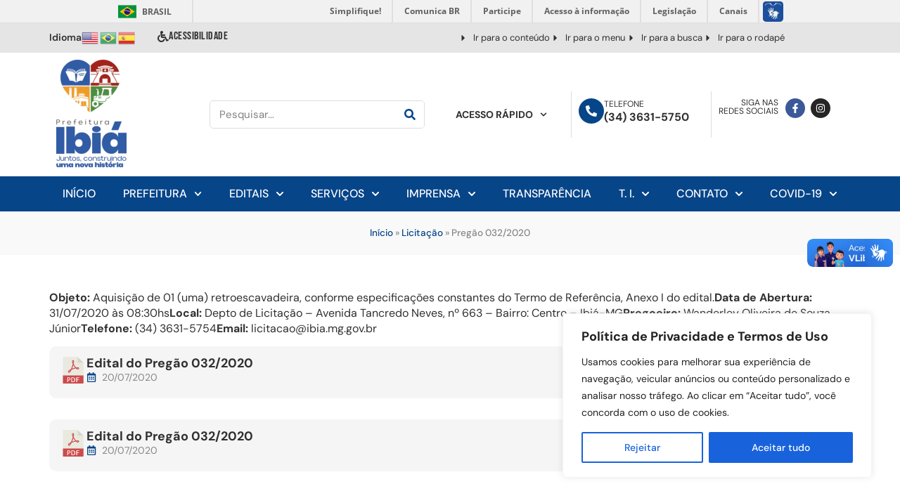

--- FILE ---
content_type: text/html; charset=UTF-8
request_url: https://www.ibia.mg.gov.br/categoria-de-arquivo/licitacao/pregao-032-2020/
body_size: 174417
content:
<!doctype html>
<html lang="pt-BR">
<head>
	<meta charset="UTF-8">
	<meta name="viewport" content="width=device-width, initial-scale=1">
	<link rel="profile" href="https://gmpg.org/xfn/11">
	<meta name='robots' content='index, follow, max-image-preview:large, max-snippet:-1, max-video-preview:-1' />

	<!-- This site is optimized with the Yoast SEO plugin v26.8 - https://yoast.com/product/yoast-seo-wordpress/ -->
	<title>Pregão 032/2020 - Prefeitura Municipal de Ibiá</title>
	<link rel="canonical" href="https://www.ibia.mg.gov.br/categoria-de-arquivo/licitacao/pregao-032-2020/" />
	<meta property="og:locale" content="pt_BR" />
	<meta property="og:type" content="article" />
	<meta property="og:title" content="Pregão 032/2020 - Prefeitura Municipal de Ibiá" />
	<meta property="og:description" content="Objeto: Aquisição de 01 (uma) retroescavadeira, conforme especificações constantes do Termo de Referência, Anexo I do edital.Data de Abertura: 31/07/2020 às 08:30hsLocal: Depto de Licitação &#8211; Avenida Tancredo Neves, nº 663 &#8211; Bairro: Centro &#8211; Ibiá-MGPregoeiro: Wanderley Oliveira de Souza JúniorTelefone: (34) 3631-5754Email: licitacao@ibia.mg.gov.br" />
	<meta property="og:url" content="https://www.ibia.mg.gov.br/categoria-de-arquivo/licitacao/pregao-032-2020/" />
	<meta property="og:site_name" content="Prefeitura Municipal de Ibiá" />
	<meta name="twitter:card" content="summary_large_image" />
	<script type="application/ld+json" class="yoast-schema-graph">{"@context":"https://schema.org","@graph":[{"@type":"CollectionPage","@id":"https://www.ibia.mg.gov.br/categoria-de-arquivo/licitacao/pregao-032-2020/","url":"https://www.ibia.mg.gov.br/categoria-de-arquivo/licitacao/pregao-032-2020/","name":"Pregão 032/2020 - Prefeitura Municipal de Ibiá","isPartOf":{"@id":"https://www.ibia.mg.gov.br/#website"},"breadcrumb":{"@id":"https://www.ibia.mg.gov.br/categoria-de-arquivo/licitacao/pregao-032-2020/#breadcrumb"},"inLanguage":"pt-BR"},{"@type":"BreadcrumbList","@id":"https://www.ibia.mg.gov.br/categoria-de-arquivo/licitacao/pregao-032-2020/#breadcrumb","itemListElement":[{"@type":"ListItem","position":1,"name":"Início","item":"https://www.ibia.mg.gov.br/"},{"@type":"ListItem","position":2,"name":"Licitação","item":"https://www.ibia.mg.gov.br/categoria-de-arquivo/licitacao/"},{"@type":"ListItem","position":3,"name":"Pregão 032/2020"}]},{"@type":"WebSite","@id":"https://www.ibia.mg.gov.br/#website","url":"https://www.ibia.mg.gov.br/","name":"Prefeitura Municipal de Ibiá","description":"Site institucional da Prefeitura de Ibiá - MG, Brasil","publisher":{"@id":"https://www.ibia.mg.gov.br/#organization"},"potentialAction":[{"@type":"SearchAction","target":{"@type":"EntryPoint","urlTemplate":"https://www.ibia.mg.gov.br/?s={search_term_string}"},"query-input":{"@type":"PropertyValueSpecification","valueRequired":true,"valueName":"search_term_string"}}],"inLanguage":"pt-BR"},{"@type":"Organization","@id":"https://www.ibia.mg.gov.br/#organization","name":"Prefeitura Municipal de Ibiá","url":"https://www.ibia.mg.gov.br/","logo":{"@type":"ImageObject","inLanguage":"pt-BR","@id":"https://www.ibia.mg.gov.br/#/schema/logo/image/","url":"https://www.ibia.mg.gov.br/wp-content/uploads/2025/01/LOGO-VERTICAL-IBIA-1-e1736431903323.webp","contentUrl":"https://www.ibia.mg.gov.br/wp-content/uploads/2025/01/LOGO-VERTICAL-IBIA-1-e1736431903323.webp","width":100,"height":156,"caption":"Prefeitura Municipal de Ibiá"},"image":{"@id":"https://www.ibia.mg.gov.br/#/schema/logo/image/"},"sameAs":["https://www.facebook.com/prefeituradeibia/","https://www.instagram.com/prefeituradeibia/"]}]}</script>
	<!-- / Yoast SEO plugin. -->


<style id='wp-img-auto-sizes-contain-inline-css'>
img:is([sizes=auto i],[sizes^="auto," i]){contain-intrinsic-size:3000px 1500px}
/*# sourceURL=wp-img-auto-sizes-contain-inline-css */
</style>
<style id='wp-emoji-styles-inline-css'>

	img.wp-smiley, img.emoji {
		display: inline !important;
		border: none !important;
		box-shadow: none !important;
		height: 1em !important;
		width: 1em !important;
		margin: 0 0.07em !important;
		vertical-align: -0.1em !important;
		background: none !important;
		padding: 0 !important;
	}
/*# sourceURL=wp-emoji-styles-inline-css */
</style>
<link rel='stylesheet' id='wp-block-library-css' href='https://www.ibia.mg.gov.br/wp-includes/css/dist/block-library/style.min.css?ver=6.9' media='all' />
<style id='global-styles-inline-css'>
:root{--wp--preset--aspect-ratio--square: 1;--wp--preset--aspect-ratio--4-3: 4/3;--wp--preset--aspect-ratio--3-4: 3/4;--wp--preset--aspect-ratio--3-2: 3/2;--wp--preset--aspect-ratio--2-3: 2/3;--wp--preset--aspect-ratio--16-9: 16/9;--wp--preset--aspect-ratio--9-16: 9/16;--wp--preset--color--black: #000000;--wp--preset--color--cyan-bluish-gray: #abb8c3;--wp--preset--color--white: #ffffff;--wp--preset--color--pale-pink: #f78da7;--wp--preset--color--vivid-red: #cf2e2e;--wp--preset--color--luminous-vivid-orange: #ff6900;--wp--preset--color--luminous-vivid-amber: #fcb900;--wp--preset--color--light-green-cyan: #7bdcb5;--wp--preset--color--vivid-green-cyan: #00d084;--wp--preset--color--pale-cyan-blue: #8ed1fc;--wp--preset--color--vivid-cyan-blue: #0693e3;--wp--preset--color--vivid-purple: #9b51e0;--wp--preset--gradient--vivid-cyan-blue-to-vivid-purple: linear-gradient(135deg,rgb(6,147,227) 0%,rgb(155,81,224) 100%);--wp--preset--gradient--light-green-cyan-to-vivid-green-cyan: linear-gradient(135deg,rgb(122,220,180) 0%,rgb(0,208,130) 100%);--wp--preset--gradient--luminous-vivid-amber-to-luminous-vivid-orange: linear-gradient(135deg,rgb(252,185,0) 0%,rgb(255,105,0) 100%);--wp--preset--gradient--luminous-vivid-orange-to-vivid-red: linear-gradient(135deg,rgb(255,105,0) 0%,rgb(207,46,46) 100%);--wp--preset--gradient--very-light-gray-to-cyan-bluish-gray: linear-gradient(135deg,rgb(238,238,238) 0%,rgb(169,184,195) 100%);--wp--preset--gradient--cool-to-warm-spectrum: linear-gradient(135deg,rgb(74,234,220) 0%,rgb(151,120,209) 20%,rgb(207,42,186) 40%,rgb(238,44,130) 60%,rgb(251,105,98) 80%,rgb(254,248,76) 100%);--wp--preset--gradient--blush-light-purple: linear-gradient(135deg,rgb(255,206,236) 0%,rgb(152,150,240) 100%);--wp--preset--gradient--blush-bordeaux: linear-gradient(135deg,rgb(254,205,165) 0%,rgb(254,45,45) 50%,rgb(107,0,62) 100%);--wp--preset--gradient--luminous-dusk: linear-gradient(135deg,rgb(255,203,112) 0%,rgb(199,81,192) 50%,rgb(65,88,208) 100%);--wp--preset--gradient--pale-ocean: linear-gradient(135deg,rgb(255,245,203) 0%,rgb(182,227,212) 50%,rgb(51,167,181) 100%);--wp--preset--gradient--electric-grass: linear-gradient(135deg,rgb(202,248,128) 0%,rgb(113,206,126) 100%);--wp--preset--gradient--midnight: linear-gradient(135deg,rgb(2,3,129) 0%,rgb(40,116,252) 100%);--wp--preset--font-size--small: 13px;--wp--preset--font-size--medium: 20px;--wp--preset--font-size--large: 36px;--wp--preset--font-size--x-large: 42px;--wp--preset--spacing--20: 0.44rem;--wp--preset--spacing--30: 0.67rem;--wp--preset--spacing--40: 1rem;--wp--preset--spacing--50: 1.5rem;--wp--preset--spacing--60: 2.25rem;--wp--preset--spacing--70: 3.38rem;--wp--preset--spacing--80: 5.06rem;--wp--preset--shadow--natural: 6px 6px 9px rgba(0, 0, 0, 0.2);--wp--preset--shadow--deep: 12px 12px 50px rgba(0, 0, 0, 0.4);--wp--preset--shadow--sharp: 6px 6px 0px rgba(0, 0, 0, 0.2);--wp--preset--shadow--outlined: 6px 6px 0px -3px rgb(255, 255, 255), 6px 6px rgb(0, 0, 0);--wp--preset--shadow--crisp: 6px 6px 0px rgb(0, 0, 0);}:root { --wp--style--global--content-size: 800px;--wp--style--global--wide-size: 1200px; }:where(body) { margin: 0; }.wp-site-blocks > .alignleft { float: left; margin-right: 2em; }.wp-site-blocks > .alignright { float: right; margin-left: 2em; }.wp-site-blocks > .aligncenter { justify-content: center; margin-left: auto; margin-right: auto; }:where(.wp-site-blocks) > * { margin-block-start: 24px; margin-block-end: 0; }:where(.wp-site-blocks) > :first-child { margin-block-start: 0; }:where(.wp-site-blocks) > :last-child { margin-block-end: 0; }:root { --wp--style--block-gap: 24px; }:root :where(.is-layout-flow) > :first-child{margin-block-start: 0;}:root :where(.is-layout-flow) > :last-child{margin-block-end: 0;}:root :where(.is-layout-flow) > *{margin-block-start: 24px;margin-block-end: 0;}:root :where(.is-layout-constrained) > :first-child{margin-block-start: 0;}:root :where(.is-layout-constrained) > :last-child{margin-block-end: 0;}:root :where(.is-layout-constrained) > *{margin-block-start: 24px;margin-block-end: 0;}:root :where(.is-layout-flex){gap: 24px;}:root :where(.is-layout-grid){gap: 24px;}.is-layout-flow > .alignleft{float: left;margin-inline-start: 0;margin-inline-end: 2em;}.is-layout-flow > .alignright{float: right;margin-inline-start: 2em;margin-inline-end: 0;}.is-layout-flow > .aligncenter{margin-left: auto !important;margin-right: auto !important;}.is-layout-constrained > .alignleft{float: left;margin-inline-start: 0;margin-inline-end: 2em;}.is-layout-constrained > .alignright{float: right;margin-inline-start: 2em;margin-inline-end: 0;}.is-layout-constrained > .aligncenter{margin-left: auto !important;margin-right: auto !important;}.is-layout-constrained > :where(:not(.alignleft):not(.alignright):not(.alignfull)){max-width: var(--wp--style--global--content-size);margin-left: auto !important;margin-right: auto !important;}.is-layout-constrained > .alignwide{max-width: var(--wp--style--global--wide-size);}body .is-layout-flex{display: flex;}.is-layout-flex{flex-wrap: wrap;align-items: center;}.is-layout-flex > :is(*, div){margin: 0;}body .is-layout-grid{display: grid;}.is-layout-grid > :is(*, div){margin: 0;}body{padding-top: 0px;padding-right: 0px;padding-bottom: 0px;padding-left: 0px;}a:where(:not(.wp-element-button)){text-decoration: underline;}:root :where(.wp-element-button, .wp-block-button__link){background-color: #32373c;border-width: 0;color: #fff;font-family: inherit;font-size: inherit;font-style: inherit;font-weight: inherit;letter-spacing: inherit;line-height: inherit;padding-top: calc(0.667em + 2px);padding-right: calc(1.333em + 2px);padding-bottom: calc(0.667em + 2px);padding-left: calc(1.333em + 2px);text-decoration: none;text-transform: inherit;}.has-black-color{color: var(--wp--preset--color--black) !important;}.has-cyan-bluish-gray-color{color: var(--wp--preset--color--cyan-bluish-gray) !important;}.has-white-color{color: var(--wp--preset--color--white) !important;}.has-pale-pink-color{color: var(--wp--preset--color--pale-pink) !important;}.has-vivid-red-color{color: var(--wp--preset--color--vivid-red) !important;}.has-luminous-vivid-orange-color{color: var(--wp--preset--color--luminous-vivid-orange) !important;}.has-luminous-vivid-amber-color{color: var(--wp--preset--color--luminous-vivid-amber) !important;}.has-light-green-cyan-color{color: var(--wp--preset--color--light-green-cyan) !important;}.has-vivid-green-cyan-color{color: var(--wp--preset--color--vivid-green-cyan) !important;}.has-pale-cyan-blue-color{color: var(--wp--preset--color--pale-cyan-blue) !important;}.has-vivid-cyan-blue-color{color: var(--wp--preset--color--vivid-cyan-blue) !important;}.has-vivid-purple-color{color: var(--wp--preset--color--vivid-purple) !important;}.has-black-background-color{background-color: var(--wp--preset--color--black) !important;}.has-cyan-bluish-gray-background-color{background-color: var(--wp--preset--color--cyan-bluish-gray) !important;}.has-white-background-color{background-color: var(--wp--preset--color--white) !important;}.has-pale-pink-background-color{background-color: var(--wp--preset--color--pale-pink) !important;}.has-vivid-red-background-color{background-color: var(--wp--preset--color--vivid-red) !important;}.has-luminous-vivid-orange-background-color{background-color: var(--wp--preset--color--luminous-vivid-orange) !important;}.has-luminous-vivid-amber-background-color{background-color: var(--wp--preset--color--luminous-vivid-amber) !important;}.has-light-green-cyan-background-color{background-color: var(--wp--preset--color--light-green-cyan) !important;}.has-vivid-green-cyan-background-color{background-color: var(--wp--preset--color--vivid-green-cyan) !important;}.has-pale-cyan-blue-background-color{background-color: var(--wp--preset--color--pale-cyan-blue) !important;}.has-vivid-cyan-blue-background-color{background-color: var(--wp--preset--color--vivid-cyan-blue) !important;}.has-vivid-purple-background-color{background-color: var(--wp--preset--color--vivid-purple) !important;}.has-black-border-color{border-color: var(--wp--preset--color--black) !important;}.has-cyan-bluish-gray-border-color{border-color: var(--wp--preset--color--cyan-bluish-gray) !important;}.has-white-border-color{border-color: var(--wp--preset--color--white) !important;}.has-pale-pink-border-color{border-color: var(--wp--preset--color--pale-pink) !important;}.has-vivid-red-border-color{border-color: var(--wp--preset--color--vivid-red) !important;}.has-luminous-vivid-orange-border-color{border-color: var(--wp--preset--color--luminous-vivid-orange) !important;}.has-luminous-vivid-amber-border-color{border-color: var(--wp--preset--color--luminous-vivid-amber) !important;}.has-light-green-cyan-border-color{border-color: var(--wp--preset--color--light-green-cyan) !important;}.has-vivid-green-cyan-border-color{border-color: var(--wp--preset--color--vivid-green-cyan) !important;}.has-pale-cyan-blue-border-color{border-color: var(--wp--preset--color--pale-cyan-blue) !important;}.has-vivid-cyan-blue-border-color{border-color: var(--wp--preset--color--vivid-cyan-blue) !important;}.has-vivid-purple-border-color{border-color: var(--wp--preset--color--vivid-purple) !important;}.has-vivid-cyan-blue-to-vivid-purple-gradient-background{background: var(--wp--preset--gradient--vivid-cyan-blue-to-vivid-purple) !important;}.has-light-green-cyan-to-vivid-green-cyan-gradient-background{background: var(--wp--preset--gradient--light-green-cyan-to-vivid-green-cyan) !important;}.has-luminous-vivid-amber-to-luminous-vivid-orange-gradient-background{background: var(--wp--preset--gradient--luminous-vivid-amber-to-luminous-vivid-orange) !important;}.has-luminous-vivid-orange-to-vivid-red-gradient-background{background: var(--wp--preset--gradient--luminous-vivid-orange-to-vivid-red) !important;}.has-very-light-gray-to-cyan-bluish-gray-gradient-background{background: var(--wp--preset--gradient--very-light-gray-to-cyan-bluish-gray) !important;}.has-cool-to-warm-spectrum-gradient-background{background: var(--wp--preset--gradient--cool-to-warm-spectrum) !important;}.has-blush-light-purple-gradient-background{background: var(--wp--preset--gradient--blush-light-purple) !important;}.has-blush-bordeaux-gradient-background{background: var(--wp--preset--gradient--blush-bordeaux) !important;}.has-luminous-dusk-gradient-background{background: var(--wp--preset--gradient--luminous-dusk) !important;}.has-pale-ocean-gradient-background{background: var(--wp--preset--gradient--pale-ocean) !important;}.has-electric-grass-gradient-background{background: var(--wp--preset--gradient--electric-grass) !important;}.has-midnight-gradient-background{background: var(--wp--preset--gradient--midnight) !important;}.has-small-font-size{font-size: var(--wp--preset--font-size--small) !important;}.has-medium-font-size{font-size: var(--wp--preset--font-size--medium) !important;}.has-large-font-size{font-size: var(--wp--preset--font-size--large) !important;}.has-x-large-font-size{font-size: var(--wp--preset--font-size--x-large) !important;}
:root :where(.wp-block-pullquote){font-size: 1.5em;line-height: 1.6;}
/*# sourceURL=global-styles-inline-css */
</style>
<link rel='stylesheet' id='pojo-a11y-css' href='https://www.ibia.mg.gov.br/wp-content/plugins/pojo-accessibility/modules/legacy/assets/css/style.min.css?ver=1.0.0' media='all' />
<link rel='stylesheet' id='parente2-style-css' href='https://www.ibia.mg.gov.br/wp-content/themes/hello-elementor/style.css?ver=6.9' media='all' />
<link rel='stylesheet' id='childe2-style-css' href='https://www.ibia.mg.gov.br/wp-content/themes/template/style.css?ver=6.9' media='all' />
<link rel='stylesheet' id='hello-elementor-css' href='https://www.ibia.mg.gov.br/wp-content/themes/hello-elementor/assets/css/reset.css?ver=3.4.5' media='all' />
<link rel='stylesheet' id='hello-elementor-theme-style-css' href='https://www.ibia.mg.gov.br/wp-content/themes/hello-elementor/assets/css/theme.css?ver=3.4.5' media='all' />
<link rel='stylesheet' id='hello-elementor-header-footer-css' href='https://www.ibia.mg.gov.br/wp-content/themes/hello-elementor/assets/css/header-footer.css?ver=3.4.5' media='all' />
<link rel='stylesheet' id='elementor-frontend-css' href='https://www.ibia.mg.gov.br/wp-content/plugins/elementor/assets/css/frontend.min.css?ver=3.34.2' media='all' />
<link rel='stylesheet' id='elementor-post-9-css' href='https://www.ibia.mg.gov.br/wp-content/uploads/elementor/css/post-9.css?ver=1769146369' media='all' />
<link rel='stylesheet' id='widget-heading-css' href='https://www.ibia.mg.gov.br/wp-content/plugins/elementor/assets/css/widget-heading.min.css?ver=3.34.2' media='all' />
<link rel='stylesheet' id='swiper-css' href='https://www.ibia.mg.gov.br/wp-content/plugins/elementor/assets/lib/swiper/v8/css/swiper.min.css?ver=8.4.5' media='all' />
<link rel='stylesheet' id='e-swiper-css' href='https://www.ibia.mg.gov.br/wp-content/plugins/elementor/assets/css/conditionals/e-swiper.min.css?ver=3.34.2' media='all' />
<link rel='stylesheet' id='widget-icon-list-css' href='https://www.ibia.mg.gov.br/wp-content/plugins/elementor/assets/css/widget-icon-list.min.css?ver=3.34.2' media='all' />
<link rel='stylesheet' id='widget-image-css' href='https://www.ibia.mg.gov.br/wp-content/plugins/elementor/assets/css/widget-image.min.css?ver=3.34.2' media='all' />
<link rel='stylesheet' id='widget-search-form-css' href='https://www.ibia.mg.gov.br/wp-content/plugins/elementor-pro/assets/css/widget-search-form.min.css?ver=3.34.2' media='all' />
<link rel='stylesheet' id='widget-nav-menu-css' href='https://www.ibia.mg.gov.br/wp-content/plugins/elementor-pro/assets/css/widget-nav-menu.min.css?ver=3.34.2' media='all' />
<link rel='stylesheet' id='widget-icon-box-css' href='https://www.ibia.mg.gov.br/wp-content/plugins/elementor/assets/css/widget-icon-box.min.css?ver=3.34.2' media='all' />
<link rel='stylesheet' id='widget-social-icons-css' href='https://www.ibia.mg.gov.br/wp-content/plugins/elementor/assets/css/widget-social-icons.min.css?ver=3.34.2' media='all' />
<link rel='stylesheet' id='e-apple-webkit-css' href='https://www.ibia.mg.gov.br/wp-content/plugins/elementor/assets/css/conditionals/apple-webkit.min.css?ver=3.34.2' media='all' />
<link rel='stylesheet' id='e-sticky-css' href='https://www.ibia.mg.gov.br/wp-content/plugins/elementor-pro/assets/css/modules/sticky.min.css?ver=3.34.2' media='all' />
<link rel='stylesheet' id='widget-loop-common-css' href='https://www.ibia.mg.gov.br/wp-content/plugins/elementor-pro/assets/css/widget-loop-common.min.css?ver=3.34.2' media='all' />
<link rel='stylesheet' id='widget-loop-grid-css' href='https://www.ibia.mg.gov.br/wp-content/plugins/elementor-pro/assets/css/widget-loop-grid.min.css?ver=3.34.2' media='all' />
<link rel='stylesheet' id='elementor-post-31-css' href='https://www.ibia.mg.gov.br/wp-content/uploads/elementor/css/post-31.css?ver=1769146369' media='all' />
<link rel='stylesheet' id='elementor-post-89-css' href='https://www.ibia.mg.gov.br/wp-content/uploads/elementor/css/post-89.css?ver=1769146369' media='all' />
<link rel='stylesheet' id='elementor-post-200-css' href='https://www.ibia.mg.gov.br/wp-content/uploads/elementor/css/post-200.css?ver=1769146370' media='all' />
<link rel='stylesheet' id='elementor-gf-local-bebasneue-css' href='https://www.ibia.mg.gov.br/wp-content/uploads/elementor/google-fonts/css/bebasneue.css?ver=1742276034' media='all' />
<link rel='stylesheet' id='elementor-gf-local-robotoslab-css' href='https://www.ibia.mg.gov.br/wp-content/uploads/elementor/google-fonts/css/robotoslab.css?ver=1742276040' media='all' />
<link rel='stylesheet' id='elementor-gf-local-roboto-css' href='https://www.ibia.mg.gov.br/wp-content/uploads/elementor/google-fonts/css/roboto.css?ver=1742276058' media='all' />
<link rel='stylesheet' id='elementor-gf-local-dmsans-css' href='https://www.ibia.mg.gov.br/wp-content/uploads/elementor/google-fonts/css/dmsans.css?ver=1742276064' media='all' />
<script id="cookie-law-info-js-extra">
var _ckyConfig = {"_ipData":[],"_assetsURL":"https://www.ibia.mg.gov.br/wp-content/plugins/cookie-law-info/lite/frontend/images/","_publicURL":"https://www.ibia.mg.gov.br","_expiry":"365","_categories":[{"name":"Necessary","slug":"necessary","isNecessary":true,"ccpaDoNotSell":true,"cookies":[],"active":true,"defaultConsent":{"gdpr":true,"ccpa":true}},{"name":"Functional","slug":"functional","isNecessary":false,"ccpaDoNotSell":true,"cookies":[],"active":true,"defaultConsent":{"gdpr":false,"ccpa":false}},{"name":"Analytics","slug":"analytics","isNecessary":false,"ccpaDoNotSell":true,"cookies":[],"active":true,"defaultConsent":{"gdpr":false,"ccpa":false}},{"name":"Performance","slug":"performance","isNecessary":false,"ccpaDoNotSell":true,"cookies":[],"active":true,"defaultConsent":{"gdpr":false,"ccpa":false}},{"name":"Advertisement","slug":"advertisement","isNecessary":false,"ccpaDoNotSell":true,"cookies":[],"active":true,"defaultConsent":{"gdpr":false,"ccpa":false}}],"_activeLaw":"gdpr","_rootDomain":"","_block":"1","_showBanner":"1","_bannerConfig":{"settings":{"type":"box","preferenceCenterType":"popup","position":"bottom-right","applicableLaw":"gdpr"},"behaviours":{"reloadBannerOnAccept":false,"loadAnalyticsByDefault":false,"animations":{"onLoad":"animate","onHide":"sticky"}},"config":{"revisitConsent":{"status":false,"tag":"revisit-consent","position":"bottom-left","meta":{"url":"#"},"styles":{"background-color":"#0056A7"},"elements":{"title":{"type":"text","tag":"revisit-consent-title","status":true,"styles":{"color":"#0056a7"}}}},"preferenceCenter":{"toggle":{"status":true,"tag":"detail-category-toggle","type":"toggle","states":{"active":{"styles":{"background-color":"#1863DC"}},"inactive":{"styles":{"background-color":"#D0D5D2"}}}}},"categoryPreview":{"status":false,"toggle":{"status":true,"tag":"detail-category-preview-toggle","type":"toggle","states":{"active":{"styles":{"background-color":"#1863DC"}},"inactive":{"styles":{"background-color":"#D0D5D2"}}}}},"videoPlaceholder":{"status":true,"styles":{"background-color":"#000000","border-color":"#000000","color":"#ffffff"}},"readMore":{"status":false,"tag":"readmore-button","type":"link","meta":{"noFollow":true,"newTab":true},"styles":{"color":"#1863DC","background-color":"transparent","border-color":"transparent"}},"showMore":{"status":true,"tag":"show-desc-button","type":"button","styles":{"color":"#1863DC"}},"showLess":{"status":true,"tag":"hide-desc-button","type":"button","styles":{"color":"#1863DC"}},"alwaysActive":{"status":true,"tag":"always-active","styles":{"color":"#008000"}},"manualLinks":{"status":true,"tag":"manual-links","type":"link","styles":{"color":"#1863DC"}},"auditTable":{"status":true},"optOption":{"status":true,"toggle":{"status":true,"tag":"optout-option-toggle","type":"toggle","states":{"active":{"styles":{"background-color":"#1863dc"}},"inactive":{"styles":{"background-color":"#FFFFFF"}}}}}}},"_version":"3.3.9.1","_logConsent":"1","_tags":[{"tag":"accept-button","styles":{"color":"#FFFFFF","background-color":"#1863DC","border-color":"#1863DC"}},{"tag":"reject-button","styles":{"color":"#1863DC","background-color":"transparent","border-color":"#1863DC"}},{"tag":"settings-button","styles":{"color":"#1863DC","background-color":"transparent","border-color":"#1863DC"}},{"tag":"readmore-button","styles":{"color":"#1863DC","background-color":"transparent","border-color":"transparent"}},{"tag":"donotsell-button","styles":{"color":"#1863DC","background-color":"transparent","border-color":"transparent"}},{"tag":"show-desc-button","styles":{"color":"#1863DC"}},{"tag":"hide-desc-button","styles":{"color":"#1863DC"}},{"tag":"cky-always-active","styles":[]},{"tag":"cky-link","styles":[]},{"tag":"accept-button","styles":{"color":"#FFFFFF","background-color":"#1863DC","border-color":"#1863DC"}},{"tag":"revisit-consent","styles":{"background-color":"#0056A7"}}],"_shortCodes":[{"key":"cky_readmore","content":"\u003Ca href=\"#\" class=\"cky-policy\" aria-label=\"Cookie Policy\" target=\"_blank\" rel=\"noopener\" data-cky-tag=\"readmore-button\"\u003ECookie Policy\u003C/a\u003E","tag":"readmore-button","status":false,"attributes":{"rel":"nofollow","target":"_blank"}},{"key":"cky_show_desc","content":"\u003Cbutton class=\"cky-show-desc-btn\" data-cky-tag=\"show-desc-button\" aria-label=\"Show more\"\u003EShow more\u003C/button\u003E","tag":"show-desc-button","status":true,"attributes":[]},{"key":"cky_hide_desc","content":"\u003Cbutton class=\"cky-show-desc-btn\" data-cky-tag=\"hide-desc-button\" aria-label=\"Show less\"\u003EShow less\u003C/button\u003E","tag":"hide-desc-button","status":true,"attributes":[]},{"key":"cky_optout_show_desc","content":"[cky_optout_show_desc]","tag":"optout-show-desc-button","status":true,"attributes":[]},{"key":"cky_optout_hide_desc","content":"[cky_optout_hide_desc]","tag":"optout-hide-desc-button","status":true,"attributes":[]},{"key":"cky_category_toggle_label","content":"[cky_{{status}}_category_label] [cky_preference_{{category_slug}}_title]","tag":"","status":true,"attributes":[]},{"key":"cky_enable_category_label","content":"Enable","tag":"","status":true,"attributes":[]},{"key":"cky_disable_category_label","content":"Disable","tag":"","status":true,"attributes":[]},{"key":"cky_video_placeholder","content":"\u003Cdiv class=\"video-placeholder-normal\" data-cky-tag=\"video-placeholder\" id=\"[UNIQUEID]\"\u003E\u003Cp class=\"video-placeholder-text-normal\" data-cky-tag=\"placeholder-title\"\u003EPlease accept cookies to access this content\u003C/p\u003E\u003C/div\u003E","tag":"","status":true,"attributes":[]},{"key":"cky_enable_optout_label","content":"Enable","tag":"","status":true,"attributes":[]},{"key":"cky_disable_optout_label","content":"Disable","tag":"","status":true,"attributes":[]},{"key":"cky_optout_toggle_label","content":"[cky_{{status}}_optout_label] [cky_optout_option_title]","tag":"","status":true,"attributes":[]},{"key":"cky_optout_option_title","content":"Do Not Sell or Share My Personal Information","tag":"","status":true,"attributes":[]},{"key":"cky_optout_close_label","content":"Close","tag":"","status":true,"attributes":[]},{"key":"cky_preference_close_label","content":"Close","tag":"","status":true,"attributes":[]}],"_rtl":"","_language":"en","_providersToBlock":[]};
var _ckyStyles = {"css":".cky-overlay{background: #000000; opacity: 0.4; position: fixed; top: 0; left: 0; width: 100%; height: 100%; z-index: 99999999;}.cky-hide{display: none;}.cky-btn-revisit-wrapper{display: flex; align-items: center; justify-content: center; background: #0056a7; width: 45px; height: 45px; border-radius: 50%; position: fixed; z-index: 999999; cursor: pointer;}.cky-revisit-bottom-left{bottom: 15px; left: 15px;}.cky-revisit-bottom-right{bottom: 15px; right: 15px;}.cky-btn-revisit-wrapper .cky-btn-revisit{display: flex; align-items: center; justify-content: center; background: none; border: none; cursor: pointer; position: relative; margin: 0; padding: 0;}.cky-btn-revisit-wrapper .cky-btn-revisit img{max-width: fit-content; margin: 0; height: 30px; width: 30px;}.cky-revisit-bottom-left:hover::before{content: attr(data-tooltip); position: absolute; background: #4e4b66; color: #ffffff; left: calc(100% + 7px); font-size: 12px; line-height: 16px; width: max-content; padding: 4px 8px; border-radius: 4px;}.cky-revisit-bottom-left:hover::after{position: absolute; content: \"\"; border: 5px solid transparent; left: calc(100% + 2px); border-left-width: 0; border-right-color: #4e4b66;}.cky-revisit-bottom-right:hover::before{content: attr(data-tooltip); position: absolute; background: #4e4b66; color: #ffffff; right: calc(100% + 7px); font-size: 12px; line-height: 16px; width: max-content; padding: 4px 8px; border-radius: 4px;}.cky-revisit-bottom-right:hover::after{position: absolute; content: \"\"; border: 5px solid transparent; right: calc(100% + 2px); border-right-width: 0; border-left-color: #4e4b66;}.cky-revisit-hide{display: none;}.cky-consent-container{position: fixed; width: 440px; box-sizing: border-box; z-index: 9999999; border-radius: 6px;}.cky-consent-container .cky-consent-bar{background: #ffffff; border: 1px solid; padding: 20px 26px; box-shadow: 0 -1px 10px 0 #acabab4d; border-radius: 6px;}.cky-box-bottom-left{bottom: 40px; left: 40px;}.cky-box-bottom-right{bottom: 40px; right: 40px;}.cky-box-top-left{top: 40px; left: 40px;}.cky-box-top-right{top: 40px; right: 40px;}.cky-custom-brand-logo-wrapper .cky-custom-brand-logo{width: 100px; height: auto; margin: 0 0 12px 0;}.cky-notice .cky-title{color: #212121; font-weight: 700; font-size: 18px; line-height: 24px; margin: 0 0 12px 0;}.cky-notice-des *,.cky-preference-content-wrapper *,.cky-accordion-header-des *,.cky-gpc-wrapper .cky-gpc-desc *{font-size: 14px;}.cky-notice-des{color: #212121; font-size: 14px; line-height: 24px; font-weight: 400;}.cky-notice-des img{height: 25px; width: 25px;}.cky-consent-bar .cky-notice-des p,.cky-gpc-wrapper .cky-gpc-desc p,.cky-preference-body-wrapper .cky-preference-content-wrapper p,.cky-accordion-header-wrapper .cky-accordion-header-des p,.cky-cookie-des-table li div:last-child p{color: inherit; margin-top: 0; overflow-wrap: break-word;}.cky-notice-des P:last-child,.cky-preference-content-wrapper p:last-child,.cky-cookie-des-table li div:last-child p:last-child,.cky-gpc-wrapper .cky-gpc-desc p:last-child{margin-bottom: 0;}.cky-notice-des a.cky-policy,.cky-notice-des button.cky-policy{font-size: 14px; color: #1863dc; white-space: nowrap; cursor: pointer; background: transparent; border: 1px solid; text-decoration: underline;}.cky-notice-des button.cky-policy{padding: 0;}.cky-notice-des a.cky-policy:focus-visible,.cky-notice-des button.cky-policy:focus-visible,.cky-preference-content-wrapper .cky-show-desc-btn:focus-visible,.cky-accordion-header .cky-accordion-btn:focus-visible,.cky-preference-header .cky-btn-close:focus-visible,.cky-switch input[type=\"checkbox\"]:focus-visible,.cky-footer-wrapper a:focus-visible,.cky-btn:focus-visible{outline: 2px solid #1863dc; outline-offset: 2px;}.cky-btn:focus:not(:focus-visible),.cky-accordion-header .cky-accordion-btn:focus:not(:focus-visible),.cky-preference-content-wrapper .cky-show-desc-btn:focus:not(:focus-visible),.cky-btn-revisit-wrapper .cky-btn-revisit:focus:not(:focus-visible),.cky-preference-header .cky-btn-close:focus:not(:focus-visible),.cky-consent-bar .cky-banner-btn-close:focus:not(:focus-visible){outline: 0;}button.cky-show-desc-btn:not(:hover):not(:active){color: #1863dc; background: transparent;}button.cky-accordion-btn:not(:hover):not(:active),button.cky-banner-btn-close:not(:hover):not(:active),button.cky-btn-revisit:not(:hover):not(:active),button.cky-btn-close:not(:hover):not(:active){background: transparent;}.cky-consent-bar button:hover,.cky-modal.cky-modal-open button:hover,.cky-consent-bar button:focus,.cky-modal.cky-modal-open button:focus{text-decoration: none;}.cky-notice-btn-wrapper{display: flex; justify-content: flex-start; align-items: center; flex-wrap: wrap; margin-top: 16px;}.cky-notice-btn-wrapper .cky-btn{text-shadow: none; box-shadow: none;}.cky-btn{flex: auto; max-width: 100%; font-size: 14px; font-family: inherit; line-height: 24px; padding: 8px; font-weight: 500; margin: 0 8px 0 0; border-radius: 2px; cursor: pointer; text-align: center; text-transform: none; min-height: 0;}.cky-btn:hover{opacity: 0.8;}.cky-btn-customize{color: #1863dc; background: transparent; border: 2px solid #1863dc;}.cky-btn-reject{color: #1863dc; background: transparent; border: 2px solid #1863dc;}.cky-btn-accept{background: #1863dc; color: #ffffff; border: 2px solid #1863dc;}.cky-btn:last-child{margin-right: 0;}@media (max-width: 576px){.cky-box-bottom-left{bottom: 0; left: 0;}.cky-box-bottom-right{bottom: 0; right: 0;}.cky-box-top-left{top: 0; left: 0;}.cky-box-top-right{top: 0; right: 0;}}@media (max-width: 440px){.cky-box-bottom-left, .cky-box-bottom-right, .cky-box-top-left, .cky-box-top-right{width: 100%; max-width: 100%;}.cky-consent-container .cky-consent-bar{padding: 20px 0;}.cky-custom-brand-logo-wrapper, .cky-notice .cky-title, .cky-notice-des, .cky-notice-btn-wrapper{padding: 0 24px;}.cky-notice-des{max-height: 40vh; overflow-y: scroll;}.cky-notice-btn-wrapper{flex-direction: column; margin-top: 0;}.cky-btn{width: 100%; margin: 10px 0 0 0;}.cky-notice-btn-wrapper .cky-btn-customize{order: 2;}.cky-notice-btn-wrapper .cky-btn-reject{order: 3;}.cky-notice-btn-wrapper .cky-btn-accept{order: 1; margin-top: 16px;}}@media (max-width: 352px){.cky-notice .cky-title{font-size: 16px;}.cky-notice-des *{font-size: 12px;}.cky-notice-des, .cky-btn{font-size: 12px;}}.cky-modal.cky-modal-open{display: flex; visibility: visible; -webkit-transform: translate(-50%, -50%); -moz-transform: translate(-50%, -50%); -ms-transform: translate(-50%, -50%); -o-transform: translate(-50%, -50%); transform: translate(-50%, -50%); top: 50%; left: 50%; transition: all 1s ease;}.cky-modal{box-shadow: 0 32px 68px rgba(0, 0, 0, 0.3); margin: 0 auto; position: fixed; max-width: 100%; background: #ffffff; top: 50%; box-sizing: border-box; border-radius: 6px; z-index: 999999999; color: #212121; -webkit-transform: translate(-50%, 100%); -moz-transform: translate(-50%, 100%); -ms-transform: translate(-50%, 100%); -o-transform: translate(-50%, 100%); transform: translate(-50%, 100%); visibility: hidden; transition: all 0s ease;}.cky-preference-center{max-height: 79vh; overflow: hidden; width: 845px; overflow: hidden; flex: 1 1 0; display: flex; flex-direction: column; border-radius: 6px;}.cky-preference-header{display: flex; align-items: center; justify-content: space-between; padding: 22px 24px; border-bottom: 1px solid;}.cky-preference-header .cky-preference-title{font-size: 18px; font-weight: 700; line-height: 24px;}.cky-preference-header .cky-btn-close{margin: 0; cursor: pointer; vertical-align: middle; padding: 0; background: none; border: none; width: auto; height: auto; min-height: 0; line-height: 0; text-shadow: none; box-shadow: none;}.cky-preference-header .cky-btn-close img{margin: 0; height: 10px; width: 10px;}.cky-preference-body-wrapper{padding: 0 24px; flex: 1; overflow: auto; box-sizing: border-box;}.cky-preference-content-wrapper,.cky-gpc-wrapper .cky-gpc-desc{font-size: 14px; line-height: 24px; font-weight: 400; padding: 12px 0;}.cky-preference-content-wrapper{border-bottom: 1px solid;}.cky-preference-content-wrapper img{height: 25px; width: 25px;}.cky-preference-content-wrapper .cky-show-desc-btn{font-size: 14px; font-family: inherit; color: #1863dc; text-decoration: none; line-height: 24px; padding: 0; margin: 0; white-space: nowrap; cursor: pointer; background: transparent; border-color: transparent; text-transform: none; min-height: 0; text-shadow: none; box-shadow: none;}.cky-accordion-wrapper{margin-bottom: 10px;}.cky-accordion{border-bottom: 1px solid;}.cky-accordion:last-child{border-bottom: none;}.cky-accordion .cky-accordion-item{display: flex; margin-top: 10px;}.cky-accordion .cky-accordion-body{display: none;}.cky-accordion.cky-accordion-active .cky-accordion-body{display: block; padding: 0 22px; margin-bottom: 16px;}.cky-accordion-header-wrapper{cursor: pointer; width: 100%;}.cky-accordion-item .cky-accordion-header{display: flex; justify-content: space-between; align-items: center;}.cky-accordion-header .cky-accordion-btn{font-size: 16px; font-family: inherit; color: #212121; line-height: 24px; background: none; border: none; font-weight: 700; padding: 0; margin: 0; cursor: pointer; text-transform: none; min-height: 0; text-shadow: none; box-shadow: none;}.cky-accordion-header .cky-always-active{color: #008000; font-weight: 600; line-height: 24px; font-size: 14px;}.cky-accordion-header-des{font-size: 14px; line-height: 24px; margin: 10px 0 16px 0;}.cky-accordion-chevron{margin-right: 22px; position: relative; cursor: pointer;}.cky-accordion-chevron-hide{display: none;}.cky-accordion .cky-accordion-chevron i::before{content: \"\"; position: absolute; border-right: 1.4px solid; border-bottom: 1.4px solid; border-color: inherit; height: 6px; width: 6px; -webkit-transform: rotate(-45deg); -moz-transform: rotate(-45deg); -ms-transform: rotate(-45deg); -o-transform: rotate(-45deg); transform: rotate(-45deg); transition: all 0.2s ease-in-out; top: 8px;}.cky-accordion.cky-accordion-active .cky-accordion-chevron i::before{-webkit-transform: rotate(45deg); -moz-transform: rotate(45deg); -ms-transform: rotate(45deg); -o-transform: rotate(45deg); transform: rotate(45deg);}.cky-audit-table{background: #f4f4f4; border-radius: 6px;}.cky-audit-table .cky-empty-cookies-text{color: inherit; font-size: 12px; line-height: 24px; margin: 0; padding: 10px;}.cky-audit-table .cky-cookie-des-table{font-size: 12px; line-height: 24px; font-weight: normal; padding: 15px 10px; border-bottom: 1px solid; border-bottom-color: inherit; margin: 0;}.cky-audit-table .cky-cookie-des-table:last-child{border-bottom: none;}.cky-audit-table .cky-cookie-des-table li{list-style-type: none; display: flex; padding: 3px 0;}.cky-audit-table .cky-cookie-des-table li:first-child{padding-top: 0;}.cky-cookie-des-table li div:first-child{width: 100px; font-weight: 600; word-break: break-word; word-wrap: break-word;}.cky-cookie-des-table li div:last-child{flex: 1; word-break: break-word; word-wrap: break-word; margin-left: 8px;}.cky-footer-shadow{display: block; width: 100%; height: 40px; background: linear-gradient(180deg, rgba(255, 255, 255, 0) 0%, #ffffff 100%); position: absolute; bottom: calc(100% - 1px);}.cky-footer-wrapper{position: relative;}.cky-prefrence-btn-wrapper{display: flex; flex-wrap: wrap; align-items: center; justify-content: center; padding: 22px 24px; border-top: 1px solid;}.cky-prefrence-btn-wrapper .cky-btn{flex: auto; max-width: 100%; text-shadow: none; box-shadow: none;}.cky-btn-preferences{color: #1863dc; background: transparent; border: 2px solid #1863dc;}.cky-preference-header,.cky-preference-body-wrapper,.cky-preference-content-wrapper,.cky-accordion-wrapper,.cky-accordion,.cky-accordion-wrapper,.cky-footer-wrapper,.cky-prefrence-btn-wrapper{border-color: inherit;}@media (max-width: 845px){.cky-modal{max-width: calc(100% - 16px);}}@media (max-width: 576px){.cky-modal{max-width: 100%;}.cky-preference-center{max-height: 100vh;}.cky-prefrence-btn-wrapper{flex-direction: column;}.cky-accordion.cky-accordion-active .cky-accordion-body{padding-right: 0;}.cky-prefrence-btn-wrapper .cky-btn{width: 100%; margin: 10px 0 0 0;}.cky-prefrence-btn-wrapper .cky-btn-reject{order: 3;}.cky-prefrence-btn-wrapper .cky-btn-accept{order: 1; margin-top: 0;}.cky-prefrence-btn-wrapper .cky-btn-preferences{order: 2;}}@media (max-width: 425px){.cky-accordion-chevron{margin-right: 15px;}.cky-notice-btn-wrapper{margin-top: 0;}.cky-accordion.cky-accordion-active .cky-accordion-body{padding: 0 15px;}}@media (max-width: 352px){.cky-preference-header .cky-preference-title{font-size: 16px;}.cky-preference-header{padding: 16px 24px;}.cky-preference-content-wrapper *, .cky-accordion-header-des *{font-size: 12px;}.cky-preference-content-wrapper, .cky-preference-content-wrapper .cky-show-more, .cky-accordion-header .cky-always-active, .cky-accordion-header-des, .cky-preference-content-wrapper .cky-show-desc-btn, .cky-notice-des a.cky-policy{font-size: 12px;}.cky-accordion-header .cky-accordion-btn{font-size: 14px;}}.cky-switch{display: flex;}.cky-switch input[type=\"checkbox\"]{position: relative; width: 44px; height: 24px; margin: 0; background: #d0d5d2; -webkit-appearance: none; border-radius: 50px; cursor: pointer; outline: 0; border: none; top: 0;}.cky-switch input[type=\"checkbox\"]:checked{background: #1863dc;}.cky-switch input[type=\"checkbox\"]:before{position: absolute; content: \"\"; height: 20px; width: 20px; left: 2px; bottom: 2px; border-radius: 50%; background-color: white; -webkit-transition: 0.4s; transition: 0.4s; margin: 0;}.cky-switch input[type=\"checkbox\"]:after{display: none;}.cky-switch input[type=\"checkbox\"]:checked:before{-webkit-transform: translateX(20px); -ms-transform: translateX(20px); transform: translateX(20px);}@media (max-width: 425px){.cky-switch input[type=\"checkbox\"]{width: 38px; height: 21px;}.cky-switch input[type=\"checkbox\"]:before{height: 17px; width: 17px;}.cky-switch input[type=\"checkbox\"]:checked:before{-webkit-transform: translateX(17px); -ms-transform: translateX(17px); transform: translateX(17px);}}.cky-consent-bar .cky-banner-btn-close{position: absolute; right: 9px; top: 5px; background: none; border: none; cursor: pointer; padding: 0; margin: 0; min-height: 0; line-height: 0; height: auto; width: auto; text-shadow: none; box-shadow: none;}.cky-consent-bar .cky-banner-btn-close img{height: 9px; width: 9px; margin: 0;}.cky-notice-group{font-size: 14px; line-height: 24px; font-weight: 400; color: #212121;}.cky-notice-btn-wrapper .cky-btn-do-not-sell{font-size: 14px; line-height: 24px; padding: 6px 0; margin: 0; font-weight: 500; background: none; border-radius: 2px; border: none; cursor: pointer; text-align: left; color: #1863dc; background: transparent; border-color: transparent; box-shadow: none; text-shadow: none;}.cky-consent-bar .cky-banner-btn-close:focus-visible,.cky-notice-btn-wrapper .cky-btn-do-not-sell:focus-visible,.cky-opt-out-btn-wrapper .cky-btn:focus-visible,.cky-opt-out-checkbox-wrapper input[type=\"checkbox\"].cky-opt-out-checkbox:focus-visible{outline: 2px solid #1863dc; outline-offset: 2px;}@media (max-width: 440px){.cky-consent-container{width: 100%;}}@media (max-width: 352px){.cky-notice-des a.cky-policy, .cky-notice-btn-wrapper .cky-btn-do-not-sell{font-size: 12px;}}.cky-opt-out-wrapper{padding: 12px 0;}.cky-opt-out-wrapper .cky-opt-out-checkbox-wrapper{display: flex; align-items: center;}.cky-opt-out-checkbox-wrapper .cky-opt-out-checkbox-label{font-size: 16px; font-weight: 700; line-height: 24px; margin: 0 0 0 12px; cursor: pointer;}.cky-opt-out-checkbox-wrapper input[type=\"checkbox\"].cky-opt-out-checkbox{background-color: #ffffff; border: 1px solid black; width: 20px; height: 18.5px; margin: 0; -webkit-appearance: none; position: relative; display: flex; align-items: center; justify-content: center; border-radius: 2px; cursor: pointer;}.cky-opt-out-checkbox-wrapper input[type=\"checkbox\"].cky-opt-out-checkbox:checked{background-color: #1863dc; border: none;}.cky-opt-out-checkbox-wrapper input[type=\"checkbox\"].cky-opt-out-checkbox:checked::after{left: 6px; bottom: 4px; width: 7px; height: 13px; border: solid #ffffff; border-width: 0 3px 3px 0; border-radius: 2px; -webkit-transform: rotate(45deg); -ms-transform: rotate(45deg); transform: rotate(45deg); content: \"\"; position: absolute; box-sizing: border-box;}.cky-opt-out-checkbox-wrapper.cky-disabled .cky-opt-out-checkbox-label,.cky-opt-out-checkbox-wrapper.cky-disabled input[type=\"checkbox\"].cky-opt-out-checkbox{cursor: no-drop;}.cky-gpc-wrapper{margin: 0 0 0 32px;}.cky-footer-wrapper .cky-opt-out-btn-wrapper{display: flex; flex-wrap: wrap; align-items: center; justify-content: center; padding: 22px 24px;}.cky-opt-out-btn-wrapper .cky-btn{flex: auto; max-width: 100%; text-shadow: none; box-shadow: none;}.cky-opt-out-btn-wrapper .cky-btn-cancel{border: 1px solid #dedfe0; background: transparent; color: #858585;}.cky-opt-out-btn-wrapper .cky-btn-confirm{background: #1863dc; color: #ffffff; border: 1px solid #1863dc;}@media (max-width: 352px){.cky-opt-out-checkbox-wrapper .cky-opt-out-checkbox-label{font-size: 14px;}.cky-gpc-wrapper .cky-gpc-desc, .cky-gpc-wrapper .cky-gpc-desc *{font-size: 12px;}.cky-opt-out-checkbox-wrapper input[type=\"checkbox\"].cky-opt-out-checkbox{width: 16px; height: 16px;}.cky-opt-out-checkbox-wrapper input[type=\"checkbox\"].cky-opt-out-checkbox:checked::after{left: 5px; bottom: 4px; width: 3px; height: 9px;}.cky-gpc-wrapper{margin: 0 0 0 28px;}}.video-placeholder-youtube{background-size: 100% 100%; background-position: center; background-repeat: no-repeat; background-color: #b2b0b059; position: relative; display: flex; align-items: center; justify-content: center; max-width: 100%;}.video-placeholder-text-youtube{text-align: center; align-items: center; padding: 10px 16px; background-color: #000000cc; color: #ffffff; border: 1px solid; border-radius: 2px; cursor: pointer;}.video-placeholder-normal{background-image: url(\"/wp-content/plugins/cookie-law-info/lite/frontend/images/placeholder.svg\"); background-size: 80px; background-position: center; background-repeat: no-repeat; background-color: #b2b0b059; position: relative; display: flex; align-items: flex-end; justify-content: center; max-width: 100%;}.video-placeholder-text-normal{align-items: center; padding: 10px 16px; text-align: center; border: 1px solid; border-radius: 2px; cursor: pointer;}.cky-rtl{direction: rtl; text-align: right;}.cky-rtl .cky-banner-btn-close{left: 9px; right: auto;}.cky-rtl .cky-notice-btn-wrapper .cky-btn:last-child{margin-right: 8px;}.cky-rtl .cky-notice-btn-wrapper .cky-btn:first-child{margin-right: 0;}.cky-rtl .cky-notice-btn-wrapper{margin-left: 0; margin-right: 15px;}.cky-rtl .cky-prefrence-btn-wrapper .cky-btn{margin-right: 8px;}.cky-rtl .cky-prefrence-btn-wrapper .cky-btn:first-child{margin-right: 0;}.cky-rtl .cky-accordion .cky-accordion-chevron i::before{border: none; border-left: 1.4px solid; border-top: 1.4px solid; left: 12px;}.cky-rtl .cky-accordion.cky-accordion-active .cky-accordion-chevron i::before{-webkit-transform: rotate(-135deg); -moz-transform: rotate(-135deg); -ms-transform: rotate(-135deg); -o-transform: rotate(-135deg); transform: rotate(-135deg);}@media (max-width: 768px){.cky-rtl .cky-notice-btn-wrapper{margin-right: 0;}}@media (max-width: 576px){.cky-rtl .cky-notice-btn-wrapper .cky-btn:last-child{margin-right: 0;}.cky-rtl .cky-prefrence-btn-wrapper .cky-btn{margin-right: 0;}.cky-rtl .cky-accordion.cky-accordion-active .cky-accordion-body{padding: 0 22px 0 0;}}@media (max-width: 425px){.cky-rtl .cky-accordion.cky-accordion-active .cky-accordion-body{padding: 0 15px 0 0;}}.cky-rtl .cky-opt-out-btn-wrapper .cky-btn{margin-right: 12px;}.cky-rtl .cky-opt-out-btn-wrapper .cky-btn:first-child{margin-right: 0;}.cky-rtl .cky-opt-out-checkbox-wrapper .cky-opt-out-checkbox-label{margin: 0 12px 0 0;}"};
//# sourceURL=cookie-law-info-js-extra
</script>
<script src="https://www.ibia.mg.gov.br/wp-content/plugins/cookie-law-info/lite/frontend/js/script.min.js?ver=3.3.9.1" id="cookie-law-info-js"></script>
<script src="https://www.ibia.mg.gov.br/wp-includes/js/jquery/jquery.min.js?ver=3.7.1" id="jquery-core-js"></script>
<script src="https://www.ibia.mg.gov.br/wp-includes/js/jquery/jquery-migrate.min.js?ver=3.4.1" id="jquery-migrate-js"></script>
<script src="https://www.ibia.mg.gov.br/wp-content/themes/template/modules/custom-js//js/jquery.mask.min.js?ver=6.9" id="ifz-jquery-mask-js"></script>
<link rel="https://api.w.org/" href="https://www.ibia.mg.gov.br/wp-json/" /><meta name="generator" content="WordPress 6.9" />
<style id="cky-style-inline">[data-cky-tag]{visibility:hidden;}</style><meta name="cdp-version" content="1.5.0" /><style type="text/css">
#pojo-a11y-toolbar .pojo-a11y-toolbar-toggle a{ background-color: #4054b2;	color: #ffffff;}
#pojo-a11y-toolbar .pojo-a11y-toolbar-overlay, #pojo-a11y-toolbar .pojo-a11y-toolbar-overlay ul.pojo-a11y-toolbar-items.pojo-a11y-links{ border-color: #4054b2;}
body.pojo-a11y-focusable a:focus{ outline-style: solid !important;	outline-width: 1px !important;	outline-color: #FF0000 !important;}
#pojo-a11y-toolbar{ top: 100px !important;}
#pojo-a11y-toolbar .pojo-a11y-toolbar-overlay{ background-color: #ffffff;}
#pojo-a11y-toolbar .pojo-a11y-toolbar-overlay ul.pojo-a11y-toolbar-items li.pojo-a11y-toolbar-item a, #pojo-a11y-toolbar .pojo-a11y-toolbar-overlay p.pojo-a11y-toolbar-title{ color: #333333;}
#pojo-a11y-toolbar .pojo-a11y-toolbar-overlay ul.pojo-a11y-toolbar-items li.pojo-a11y-toolbar-item a.active{ background-color: #4054b2;	color: #ffffff;}
@media (max-width: 767px) { #pojo-a11y-toolbar { top: 50px !important; } }</style><meta name="generator" content="Elementor 3.34.2; features: e_font_icon_svg, additional_custom_breakpoints; settings: css_print_method-external, google_font-enabled, font_display-swap">
<div vw class="enabled">
	<div vw-access-button class="active"></div>
	<div vw-plugin-wrapper>
		<div class="vw-plugin-top-wrapper"></div>
	</div>
</div>
<script src="https://vlibras.gov.br/app/vlibras-plugin.js"></script>
<script>
	new window.VLibras.Widget('https://vlibras.gov.br/app');
</script>
<style type="text/css" id="filter-everything-inline-css">.wpc-orderby-select{width:100%}.wpc-filters-open-button-container{display:none}.wpc-debug-message{padding:16px;font-size:14px;border:1px dashed #ccc;margin-bottom:20px}.wpc-debug-title{visibility:hidden}.wpc-button-inner,.wpc-chip-content{display:flex;align-items:center}.wpc-icon-html-wrapper{position:relative;margin-right:10px;top:2px}.wpc-icon-html-wrapper span{display:block;height:1px;width:18px;border-radius:3px;background:#2c2d33;margin-bottom:4px;position:relative}span.wpc-icon-line-1:after,span.wpc-icon-line-2:after,span.wpc-icon-line-3:after{content:"";display:block;width:3px;height:3px;border:1px solid #2c2d33;background-color:#fff;position:absolute;top:-2px;box-sizing:content-box}span.wpc-icon-line-3:after{border-radius:50%;left:2px}span.wpc-icon-line-1:after{border-radius:50%;left:5px}span.wpc-icon-line-2:after{border-radius:50%;left:12px}body .wpc-filters-open-button-container a.wpc-filters-open-widget,body .wpc-filters-open-button-container a.wpc-open-close-filters-button{display:inline-block;text-align:left;border:1px solid #2c2d33;border-radius:2px;line-height:1.5;padding:7px 12px;background-color:transparent;color:#2c2d33;box-sizing:border-box;text-decoration:none!important;font-weight:400;transition:none;position:relative}@media screen and (max-width:768px){.wpc_show_bottom_widget .wpc-filters-open-button-container,.wpc_show_open_close_button .wpc-filters-open-button-container{display:block}.wpc_show_bottom_widget .wpc-filters-open-button-container{margin-top:1em;margin-bottom:1em}}</style>
			<style>
				.e-con.e-parent:nth-of-type(n+4):not(.e-lazyloaded):not(.e-no-lazyload),
				.e-con.e-parent:nth-of-type(n+4):not(.e-lazyloaded):not(.e-no-lazyload) * {
					background-image: none !important;
				}
				@media screen and (max-height: 1024px) {
					.e-con.e-parent:nth-of-type(n+3):not(.e-lazyloaded):not(.e-no-lazyload),
					.e-con.e-parent:nth-of-type(n+3):not(.e-lazyloaded):not(.e-no-lazyload) * {
						background-image: none !important;
					}
				}
				@media screen and (max-height: 640px) {
					.e-con.e-parent:nth-of-type(n+2):not(.e-lazyloaded):not(.e-no-lazyload),
					.e-con.e-parent:nth-of-type(n+2):not(.e-lazyloaded):not(.e-no-lazyload) * {
						background-image: none !important;
					}
				}
			</style>
			<link rel="icon" href="https://www.ibia.mg.gov.br/wp-content/uploads/2024/01/brasao1-150x150.png" sizes="32x32" />
<link rel="icon" href="https://www.ibia.mg.gov.br/wp-content/uploads/2024/01/brasao1.png" sizes="192x192" />
<link rel="apple-touch-icon" href="https://www.ibia.mg.gov.br/wp-content/uploads/2024/01/brasao1.png" />
<meta name="msapplication-TileImage" content="https://www.ibia.mg.gov.br/wp-content/uploads/2024/01/brasao1.png" />
</head>
<body class="archive tax-categoria-de-arquivo term-pregao-032-2020 term-779 wp-custom-logo wp-embed-responsive wp-theme-hello-elementor wp-child-theme-template hello-elementor-default elementor-page-200 elementor-default elementor-template-full-width elementor-kit-9">

<div id="barra-brasil" style="background:#7F7F7F; height: 20px; padding:0 0 0 10px;display:block;">
  <ul id="menu-barra-temp" style="list-style:none;">
    <li style="display:inline; float:left;padding-right:10px; margin-right:10px; border-right:1px solid #EDEDED">
        <a href="http://brasil.gov.br" style="font-family:sans,sans-serif; text-decoration:none; color:white;">Portal do Governo Brasileiro</a>
    </li>
    <li>
       <a style="font-family:sans,sans-serif; text-decoration:none; color:white;" href="http://epwg.governoeletronico.gov.br/barra/atualize.html">Atualize sua Barra de Governo</a>
    </li>
  </ul>
	
	
	<script defer="defer" src="//barra.brasil.gov.br/barra.js" type="text/javascript"></script>

</div>

<a class="skip-link screen-reader-text" href="#content">Ir para o conteúdo</a>

		<header data-elementor-type="header" data-elementor-id="31" class="elementor elementor-31 elementor-location-header" data-elementor-post-type="elementor_library">
			<div class="elementor-element elementor-element-89e630f e-flex e-con-boxed e-con e-parent" data-id="89e630f" data-element_type="container" data-settings="{&quot;background_background&quot;:&quot;classic&quot;}">
					<div class="e-con-inner">
		<div class="elementor-element elementor-element-05af27c e-con-full e-flex e-con e-child" data-id="05af27c" data-element_type="container">
				<div class="elementor-element elementor-element-3234705 elementor-widget elementor-widget-heading" data-id="3234705" data-element_type="widget" data-widget_type="heading.default">
				<div class="elementor-widget-container">
					<span class="elementor-heading-title elementor-size-default">Idioma</span>				</div>
				</div>
				<div class="elementor-element elementor-element-c92218a elementor-widget elementor-widget-wp-widget-gtranslate" data-id="c92218a" data-element_type="widget" data-widget_type="wp-widget-gtranslate.default">
				<div class="elementor-widget-container">
					<div class="gtranslate_wrapper" id="gt-wrapper-41999020"></div>				</div>
				</div>
				<div class="elementor-element elementor-element-598f786 elementor-widget elementor-widget-button" data-id="598f786" data-element_type="widget" id="header-btn-acessibility" data-widget_type="button.default">
				<div class="elementor-widget-container">
									<div class="elementor-button-wrapper">
					<a class="elementor-button elementor-button-link elementor-size-sm" href="#">
						<span class="elementor-button-content-wrapper">
						<span class="elementor-button-icon">
				<svg aria-hidden="true" class="e-font-icon-svg e-fas-wheelchair" viewBox="0 0 512 512" xmlns="http://www.w3.org/2000/svg"><path d="M496.101 385.669l14.227 28.663c3.929 7.915.697 17.516-7.218 21.445l-65.465 32.886c-16.049 7.967-35.556 1.194-43.189-15.055L331.679 320H192c-15.925 0-29.426-11.71-31.679-27.475C126.433 55.308 128.38 70.044 128 64c0-36.358 30.318-65.635 67.052-63.929 33.271 1.545 60.048 28.905 60.925 62.201.868 32.933-23.152 60.423-54.608 65.039l4.67 32.69H336c8.837 0 16 7.163 16 16v32c0 8.837-7.163 16-16 16H215.182l4.572 32H352a32 32 0 0 1 28.962 18.392L438.477 396.8l36.178-18.349c7.915-3.929 17.517-.697 21.446 7.218zM311.358 352h-24.506c-7.788 54.204-54.528 96-110.852 96-61.757 0-112-50.243-112-112 0-41.505 22.694-77.809 56.324-97.156-3.712-25.965-6.844-47.86-9.488-66.333C45.956 198.464 0 261.963 0 336c0 97.047 78.953 176 176 176 71.87 0 133.806-43.308 161.11-105.192L311.358 352z"></path></svg>			</span>
									<span class="elementor-button-text">Acessibilidade</span>
					</span>
					</a>
				</div>
								</div>
				</div>
				</div>
		<div class="elementor-element elementor-element-c2beadb e-con-full elementor-hidden-mobile e-flex e-con e-child" data-id="c2beadb" data-element_type="container">
				<div class="elementor-element elementor-element-07bc5b6 elementor-icon-list--layout-inline elementor-align-end elementor-tablet-align-center elementor-list-item-link-full_width elementor-widget elementor-widget-icon-list" data-id="07bc5b6" data-element_type="widget" data-widget_type="icon-list.default">
				<div class="elementor-widget-container">
							<ul class="elementor-icon-list-items elementor-inline-items">
							<li class="elementor-icon-list-item elementor-inline-item">
											<a href="#content">

												<span class="elementor-icon-list-icon">
							<svg aria-hidden="true" class="e-font-icon-svg e-fas-caret-right" viewBox="0 0 192 512" xmlns="http://www.w3.org/2000/svg"><path d="M0 384.662V127.338c0-17.818 21.543-26.741 34.142-14.142l128.662 128.662c7.81 7.81 7.81 20.474 0 28.284L34.142 398.804C21.543 411.404 0 402.48 0 384.662z"></path></svg>						</span>
										<span class="elementor-icon-list-text">Ir para o conteúdo</span>
											</a>
									</li>
								<li class="elementor-icon-list-item elementor-inline-item">
											<a href="#menu">

												<span class="elementor-icon-list-icon">
							<svg aria-hidden="true" class="e-font-icon-svg e-fas-caret-right" viewBox="0 0 192 512" xmlns="http://www.w3.org/2000/svg"><path d="M0 384.662V127.338c0-17.818 21.543-26.741 34.142-14.142l128.662 128.662c7.81 7.81 7.81 20.474 0 28.284L34.142 398.804C21.543 411.404 0 402.48 0 384.662z"></path></svg>						</span>
										<span class="elementor-icon-list-text">Ir para o menu</span>
											</a>
									</li>
								<li class="elementor-icon-list-item elementor-inline-item">
											<a href="#busca">

												<span class="elementor-icon-list-icon">
							<svg aria-hidden="true" class="e-font-icon-svg e-fas-caret-right" viewBox="0 0 192 512" xmlns="http://www.w3.org/2000/svg"><path d="M0 384.662V127.338c0-17.818 21.543-26.741 34.142-14.142l128.662 128.662c7.81 7.81 7.81 20.474 0 28.284L34.142 398.804C21.543 411.404 0 402.48 0 384.662z"></path></svg>						</span>
										<span class="elementor-icon-list-text">Ir para a busca</span>
											</a>
									</li>
								<li class="elementor-icon-list-item elementor-inline-item">
											<a href="#rodape">

												<span class="elementor-icon-list-icon">
							<svg aria-hidden="true" class="e-font-icon-svg e-fas-caret-right" viewBox="0 0 192 512" xmlns="http://www.w3.org/2000/svg"><path d="M0 384.662V127.338c0-17.818 21.543-26.741 34.142-14.142l128.662 128.662c7.81 7.81 7.81 20.474 0 28.284L34.142 398.804C21.543 411.404 0 402.48 0 384.662z"></path></svg>						</span>
										<span class="elementor-icon-list-text">Ir para o rodapé</span>
											</a>
									</li>
						</ul>
						</div>
				</div>
				</div>
					</div>
				</div>
		<div class="elementor-element elementor-element-58117cf e-flex e-con-boxed e-con e-parent" data-id="58117cf" data-element_type="container" id="#busca">
					<div class="e-con-inner">
		<div class="elementor-element elementor-element-5152f8d e-con-full elementor-hidden-tablet elementor-hidden-mobile e-flex e-con e-child" data-id="5152f8d" data-element_type="container">
				<div class="elementor-element elementor-element-535850f elementor-widget elementor-widget-theme-site-logo elementor-widget-image" data-id="535850f" data-element_type="widget" data-widget_type="theme-site-logo.default">
				<div class="elementor-widget-container">
											<a href="https://www.ibia.mg.gov.br">
			<img width="100" height="156" src="https://www.ibia.mg.gov.br/wp-content/uploads/2025/01/LOGO-VERTICAL-IBIA-1-e1736431903323.webp" class="attachment-full size-full wp-image-9109" alt="" />				</a>
											</div>
				</div>
				</div>
		<div class="elementor-element elementor-element-ff9a9e9 e-con-full e-flex e-con e-child" data-id="ff9a9e9" data-element_type="container">
				<div class="elementor-element elementor-element-0a1cfb2 elementor-search-form--skin-classic elementor-search-form--button-type-icon elementor-search-form--icon-search elementor-widget elementor-widget-search-form" data-id="0a1cfb2" data-element_type="widget" id="busca" data-settings="{&quot;skin&quot;:&quot;classic&quot;}" data-widget_type="search-form.default">
				<div class="elementor-widget-container">
							<search role="search">
			<form class="elementor-search-form" action="https://www.ibia.mg.gov.br" method="get">
												<div class="elementor-search-form__container">
					<label class="elementor-screen-only" for="elementor-search-form-0a1cfb2">Pesquisar</label>

					
					<input id="elementor-search-form-0a1cfb2" placeholder="Pesquisar..." class="elementor-search-form__input" type="search" name="s" value="">
					
											<button class="elementor-search-form__submit" type="submit" aria-label="Pesquisar">
															<div class="e-font-icon-svg-container"><svg class="fa fa-search e-font-icon-svg e-fas-search" viewBox="0 0 512 512" xmlns="http://www.w3.org/2000/svg"><path d="M505 442.7L405.3 343c-4.5-4.5-10.6-7-17-7H372c27.6-35.3 44-79.7 44-128C416 93.1 322.9 0 208 0S0 93.1 0 208s93.1 208 208 208c48.3 0 92.7-16.4 128-44v16.3c0 6.4 2.5 12.5 7 17l99.7 99.7c9.4 9.4 24.6 9.4 33.9 0l28.3-28.3c9.4-9.4 9.4-24.6.1-34zM208 336c-70.7 0-128-57.2-128-128 0-70.7 57.2-128 128-128 70.7 0 128 57.2 128 128 0 70.7-57.2 128-128 128z"></path></svg></div>													</button>
					
									</div>
			</form>
		</search>
						</div>
				</div>
				</div>
		<div class="elementor-element elementor-element-dfbe752 e-con-full elementor-hidden-mobile e-flex e-con e-child" data-id="dfbe752" data-element_type="container">
		<div class="elementor-element elementor-element-f3e674a e-con-full e-flex e-con e-child" data-id="f3e674a" data-element_type="container">
				<div class="elementor-element elementor-element-c34b873 elementor-nav-menu__align-center elementor-nav-menu--dropdown-none elementor-widget elementor-widget-nav-menu" data-id="c34b873" data-element_type="widget" data-settings="{&quot;submenu_icon&quot;:{&quot;value&quot;:&quot;&lt;svg aria-hidden=\&quot;true\&quot; class=\&quot;fa-svg-chevron-down e-font-icon-svg e-fas-chevron-down\&quot; viewBox=\&quot;0 0 448 512\&quot; xmlns=\&quot;http:\/\/www.w3.org\/2000\/svg\&quot;&gt;&lt;path d=\&quot;M207.029 381.476L12.686 187.132c-9.373-9.373-9.373-24.569 0-33.941l22.667-22.667c9.357-9.357 24.522-9.375 33.901-.04L224 284.505l154.745-154.021c9.379-9.335 24.544-9.317 33.901.04l22.667 22.667c9.373 9.373 9.373 24.569 0 33.941L240.971 381.476c-9.373 9.372-24.569 9.372-33.942 0z\&quot;&gt;&lt;\/path&gt;&lt;\/svg&gt;&quot;,&quot;library&quot;:&quot;fa-solid&quot;},&quot;layout&quot;:&quot;horizontal&quot;}" data-widget_type="nav-menu.default">
				<div class="elementor-widget-container">
								<nav aria-label="Menu" class="elementor-nav-menu--main elementor-nav-menu__container elementor-nav-menu--layout-horizontal e--pointer-background e--animation-fade">
				<ul id="menu-1-c34b873" class="elementor-nav-menu"><li class="menu-item menu-item-type-custom menu-item-object-custom menu-item-has-children menu-item-47"><a href="#" class="elementor-item elementor-item-anchor">Acesso Rápido</a>
<ul class="sub-menu elementor-nav-menu--dropdown">
	<li class="menu-item menu-item-type-custom menu-item-object-custom menu-item-43"><a target="_blank" href="https://ilai.memory.com.br/#/entidades/login/9AEG3L/1" class="elementor-sub-item elementor-item-anchor">Portal Transparêncial</a></li>
	<li class="menu-item menu-item-type-custom menu-item-object-custom menu-item-44"><a href="https://www.ibia.mg.gov.br/editais-de-licitacao" class="elementor-sub-item">Editais de licitação</a></li>
	<li class="menu-item menu-item-type-custom menu-item-object-custom menu-item-45"><a target="_blank" href="http://nfsebrasil.net.br/nfse/index.php?cl=3129509" class="elementor-sub-item">ISS Eletrônico / NFSe</a></li>
	<li class="menu-item menu-item-type-custom menu-item-object-custom menu-item-46"><a target="_blank" href="https://www.diariomunicipal.com.br/amm-mg/" class="elementor-sub-item">Diário oficial</a></li>
</ul>
</li>
</ul>			</nav>
						<nav class="elementor-nav-menu--dropdown elementor-nav-menu__container" aria-hidden="true">
				<ul id="menu-2-c34b873" class="elementor-nav-menu"><li class="menu-item menu-item-type-custom menu-item-object-custom menu-item-has-children menu-item-47"><a href="#" class="elementor-item elementor-item-anchor" tabindex="-1">Acesso Rápido</a>
<ul class="sub-menu elementor-nav-menu--dropdown">
	<li class="menu-item menu-item-type-custom menu-item-object-custom menu-item-43"><a target="_blank" href="https://ilai.memory.com.br/#/entidades/login/9AEG3L/1" class="elementor-sub-item elementor-item-anchor" tabindex="-1">Portal Transparêncial</a></li>
	<li class="menu-item menu-item-type-custom menu-item-object-custom menu-item-44"><a href="https://www.ibia.mg.gov.br/editais-de-licitacao" class="elementor-sub-item" tabindex="-1">Editais de licitação</a></li>
	<li class="menu-item menu-item-type-custom menu-item-object-custom menu-item-45"><a target="_blank" href="http://nfsebrasil.net.br/nfse/index.php?cl=3129509" class="elementor-sub-item" tabindex="-1">ISS Eletrônico / NFSe</a></li>
	<li class="menu-item menu-item-type-custom menu-item-object-custom menu-item-46"><a target="_blank" href="https://www.diariomunicipal.com.br/amm-mg/" class="elementor-sub-item" tabindex="-1">Diário oficial</a></li>
</ul>
</li>
</ul>			</nav>
						</div>
				</div>
				</div>
		<div class="elementor-element elementor-element-cd95909 e-con-full e-flex e-con e-child" data-id="cd95909" data-element_type="container">
				<div class="elementor-element elementor-element-846c460 elementor-view-stacked elementor-position-inline-start elementor-mobile-position-inline-start elementor-shape-circle elementor-widget elementor-widget-icon-box" data-id="846c460" data-element_type="widget" data-widget_type="icon-box.default">
				<div class="elementor-widget-container">
							<div class="elementor-icon-box-wrapper">

						<div class="elementor-icon-box-icon">
				<a href="http://(34)%203631-5750" class="elementor-icon" tabindex="-1" aria-label="Telefone">
				<svg aria-hidden="true" class="e-font-icon-svg e-fas-phone-alt" viewBox="0 0 512 512" xmlns="http://www.w3.org/2000/svg"><path d="M497.39 361.8l-112-48a24 24 0 0 0-28 6.9l-49.6 60.6A370.66 370.66 0 0 1 130.6 204.11l60.6-49.6a23.94 23.94 0 0 0 6.9-28l-48-112A24.16 24.16 0 0 0 122.6.61l-104 24A24 24 0 0 0 0 48c0 256.5 207.9 464 464 464a24 24 0 0 0 23.4-18.6l24-104a24.29 24.29 0 0 0-14.01-27.6z"></path></svg>				</a>
			</div>
			
						<div class="elementor-icon-box-content">

									<div class="elementor-icon-box-title">
						<a href="http://(34)%203631-5750" >
							Telefone						</a>
					</div>
				
									<p class="elementor-icon-box-description">
						(34) 3631-5750					</p>
				
			</div>
			
		</div>
						</div>
				</div>
				</div>
		<div class="elementor-element elementor-element-1357cf9 e-con-full e-flex e-con e-child" data-id="1357cf9" data-element_type="container">
				<div class="elementor-element elementor-element-8b70948 elementor-widget elementor-widget-heading" data-id="8b70948" data-element_type="widget" data-widget_type="heading.default">
				<div class="elementor-widget-container">
					<h6 class="elementor-heading-title elementor-size-default">Siga nas<br>redes sociais</h6>				</div>
				</div>
				<div class="elementor-element elementor-element-6c519de elementor-shape-circle elementor-grid-0 e-grid-align-center elementor-widget elementor-widget-social-icons" data-id="6c519de" data-element_type="widget" data-widget_type="social-icons.default">
				<div class="elementor-widget-container">
							<div class="elementor-social-icons-wrapper elementor-grid" role="list">
							<span class="elementor-grid-item" role="listitem">
					<a class="elementor-icon elementor-social-icon elementor-social-icon-facebook-f elementor-repeater-item-99cdb79" href="https://www.facebook.com/prefeituradeibia/" target="_blank">
						<span class="elementor-screen-only">Facebook-f</span>
						<svg aria-hidden="true" class="e-font-icon-svg e-fab-facebook-f" viewBox="0 0 320 512" xmlns="http://www.w3.org/2000/svg"><path d="M279.14 288l14.22-92.66h-88.91v-60.13c0-25.35 12.42-50.06 52.24-50.06h40.42V6.26S260.43 0 225.36 0c-73.22 0-121.08 44.38-121.08 124.72v70.62H22.89V288h81.39v224h100.17V288z"></path></svg>					</a>
				</span>
							<span class="elementor-grid-item" role="listitem">
					<a class="elementor-icon elementor-social-icon elementor-social-icon-instagram elementor-repeater-item-ab436eb" href="https://www.instagram.com/prefeituradeibia/" target="_blank">
						<span class="elementor-screen-only">Instagram</span>
						<svg aria-hidden="true" class="e-font-icon-svg e-fab-instagram" viewBox="0 0 448 512" xmlns="http://www.w3.org/2000/svg"><path d="M224.1 141c-63.6 0-114.9 51.3-114.9 114.9s51.3 114.9 114.9 114.9S339 319.5 339 255.9 287.7 141 224.1 141zm0 189.6c-41.1 0-74.7-33.5-74.7-74.7s33.5-74.7 74.7-74.7 74.7 33.5 74.7 74.7-33.6 74.7-74.7 74.7zm146.4-194.3c0 14.9-12 26.8-26.8 26.8-14.9 0-26.8-12-26.8-26.8s12-26.8 26.8-26.8 26.8 12 26.8 26.8zm76.1 27.2c-1.7-35.9-9.9-67.7-36.2-93.9-26.2-26.2-58-34.4-93.9-36.2-37-2.1-147.9-2.1-184.9 0-35.8 1.7-67.6 9.9-93.9 36.1s-34.4 58-36.2 93.9c-2.1 37-2.1 147.9 0 184.9 1.7 35.9 9.9 67.7 36.2 93.9s58 34.4 93.9 36.2c37 2.1 147.9 2.1 184.9 0 35.9-1.7 67.7-9.9 93.9-36.2 26.2-26.2 34.4-58 36.2-93.9 2.1-37 2.1-147.8 0-184.8zM398.8 388c-7.8 19.6-22.9 34.7-42.6 42.6-29.5 11.7-99.5 9-132.1 9s-102.7 2.6-132.1-9c-19.6-7.8-34.7-22.9-42.6-42.6-11.7-29.5-9-99.5-9-132.1s-2.6-102.7 9-132.1c7.8-19.6 22.9-34.7 42.6-42.6 29.5-11.7 99.5-9 132.1-9s102.7-2.6 132.1 9c19.6 7.8 34.7 22.9 42.6 42.6 11.7 29.5 9 99.5 9 132.1s2.7 102.7-9 132.1z"></path></svg>					</a>
				</span>
					</div>
						</div>
				</div>
				</div>
				</div>
					</div>
				</div>
		<div class="elementor-element elementor-element-413eaf2 e-flex e-con-boxed e-con e-parent" data-id="413eaf2" data-element_type="container" id="menu" data-settings="{&quot;background_background&quot;:&quot;classic&quot;,&quot;sticky&quot;:&quot;top&quot;,&quot;sticky_on&quot;:[&quot;desktop&quot;,&quot;tablet&quot;,&quot;mobile&quot;],&quot;sticky_offset&quot;:0,&quot;sticky_effects_offset&quot;:0,&quot;sticky_anchor_link_offset&quot;:0}">
					<div class="e-con-inner">
		<div class="elementor-element elementor-element-23ccb21 e-con-full elementor-hidden-desktop e-flex e-con e-child" data-id="23ccb21" data-element_type="container">
				<div class="elementor-element elementor-element-9640785 elementor-widget elementor-widget-theme-site-logo elementor-widget-image" data-id="9640785" data-element_type="widget" data-widget_type="theme-site-logo.default">
				<div class="elementor-widget-container">
											<a href="https://www.ibia.mg.gov.br">
			<img width="100" height="156" src="https://www.ibia.mg.gov.br/wp-content/uploads/2025/01/LOGO-VERTICAL-IBIA-1-e1736431903323.webp" class="attachment-full size-full wp-image-9109" alt="" />				</a>
											</div>
				</div>
				</div>
		<div class="elementor-element elementor-element-7f2afa3 e-con-full e-flex e-con e-child" data-id="7f2afa3" data-element_type="container">
				<div class="elementor-element elementor-element-eedc61f elementor-nav-menu__align-justify elementor-nav-menu--stretch elementor-nav-menu__text-align-center elementor-nav-menu--dropdown-tablet elementor-nav-menu--toggle elementor-nav-menu--burger elementor-widget elementor-widget-nav-menu" data-id="eedc61f" data-element_type="widget" data-settings="{&quot;submenu_icon&quot;:{&quot;value&quot;:&quot;&lt;svg aria-hidden=\&quot;true\&quot; class=\&quot;fa-svg-chevron-down e-font-icon-svg e-fas-chevron-down\&quot; viewBox=\&quot;0 0 448 512\&quot; xmlns=\&quot;http:\/\/www.w3.org\/2000\/svg\&quot;&gt;&lt;path d=\&quot;M207.029 381.476L12.686 187.132c-9.373-9.373-9.373-24.569 0-33.941l22.667-22.667c9.357-9.357 24.522-9.375 33.901-.04L224 284.505l154.745-154.021c9.379-9.335 24.544-9.317 33.901.04l22.667 22.667c9.373 9.373 9.373 24.569 0 33.941L240.971 381.476c-9.373 9.372-24.569 9.372-33.942 0z\&quot;&gt;&lt;\/path&gt;&lt;\/svg&gt;&quot;,&quot;library&quot;:&quot;fa-solid&quot;},&quot;full_width&quot;:&quot;stretch&quot;,&quot;layout&quot;:&quot;horizontal&quot;,&quot;toggle&quot;:&quot;burger&quot;}" data-widget_type="nav-menu.default">
				<div class="elementor-widget-container">
								<nav aria-label="Menu" class="elementor-nav-menu--main elementor-nav-menu__container elementor-nav-menu--layout-horizontal e--pointer-background e--animation-fade">
				<ul id="menu-1-eedc61f" class="elementor-nav-menu"><li class="menu-item menu-item-type-post_type menu-item-object-page menu-item-home menu-item-38"><a href="https://www.ibia.mg.gov.br/" class="elementor-item">Início</a></li>
<li class="menu-item menu-item-type-custom menu-item-object-custom menu-item-has-children menu-item-58"><a href="#" class="elementor-item elementor-item-anchor">Prefeitura</a>
<ul class="sub-menu elementor-nav-menu--dropdown">
	<li class="menu-item menu-item-type-custom menu-item-object-custom menu-item-1054"><a target="_blank" href="https://sway.cloud.microsoft/EA6BXiDzae508yy0?ref=Link" class="elementor-sub-item">Telefones</a></li>
	<li class="menu-item menu-item-type-post_type menu-item-object-page menu-item-871"><a href="https://www.ibia.mg.gov.br/apresentacao/" class="elementor-sub-item">Apresentação</a></li>
	<li class="menu-item menu-item-type-post_type menu-item-object-page menu-item-889"><a href="https://www.ibia.mg.gov.br/prefeita/" class="elementor-sub-item">Prefeito</a></li>
	<li class="menu-item menu-item-type-post_type menu-item-object-page menu-item-900"><a href="https://www.ibia.mg.gov.br/vice-prefeito/" class="elementor-sub-item">Vice Prefeito</a></li>
	<li class="menu-item menu-item-type-custom menu-item-object-custom menu-item-has-children menu-item-984"><a href="#" class="elementor-sub-item elementor-item-anchor">Secretarias Municipais</a>
	<ul class="sub-menu elementor-nav-menu--dropdown">
		<li class="menu-item menu-item-type-post_type menu-item-object-page menu-item-has-children menu-item-997"><a href="https://www.ibia.mg.gov.br/secretaria-municipal-de-agricultura-e-meio-ambiente/" class="elementor-sub-item">Agricultura e Meio Ambiente</a>
		<ul class="sub-menu elementor-nav-menu--dropdown">
			<li class="menu-item menu-item-type-post_type menu-item-object-page menu-item-996"><a href="https://www.ibia.mg.gov.br/conselho-municipal-agricultura-e-meio-ambiente/" class="elementor-sub-item">Conselho Municipal Agricultura e Meio Ambiente</a></li>
		</ul>
</li>
		<li class="menu-item menu-item-type-post_type menu-item-object-page menu-item-995"><a href="https://www.ibia.mg.gov.br/secretaria-municipal-de-assuntos-juridicos/" class="elementor-sub-item">Assuntos Jurídicos</a></li>
		<li class="menu-item menu-item-type-post_type menu-item-object-page menu-item-994"><a href="https://www.ibia.mg.gov.br/secretaria-municipal-de-desenvolvimento-sustentavel-e-comunicacao/" class="elementor-sub-item">Comunicação</a></li>
		<li class="menu-item menu-item-type-post_type menu-item-object-page menu-item-14612"><a href="https://www.ibia.mg.gov.br/controle-interno/" class="elementor-sub-item">Controle Interno</a></li>
		<li class="menu-item menu-item-type-post_type menu-item-object-page menu-item-has-children menu-item-993"><a href="https://www.ibia.mg.gov.br/secretaria-municipal-de-cultura-e-turismo/" class="elementor-sub-item">Cultura e Turismo</a>
		<ul class="sub-menu elementor-nav-menu--dropdown">
			<li class="menu-item menu-item-type-post_type menu-item-object-page menu-item-992"><a href="https://www.ibia.mg.gov.br/lei-aldir-blanc/" class="elementor-sub-item">Auxílio Emerg. Lei Aldir Blanc</a></li>
			<li class="menu-item menu-item-type-post_type menu-item-object-page menu-item-8550"><a href="https://www.ibia.mg.gov.br/lei-aldir-blanc-2/" class="elementor-sub-item">Lei Aldir Blanc #2</a></li>
			<li class="menu-item menu-item-type-post_type menu-item-object-page menu-item-991"><a href="https://www.ibia.mg.gov.br/lei-paulo-gustavo/" class="elementor-sub-item">Lei Paulo Gustavo</a></li>
			<li class="menu-item menu-item-type-post_type menu-item-object-page menu-item-990"><a href="https://www.ibia.mg.gov.br/conselho-municipal-cultura-e-turismo/" class="elementor-sub-item">Conselho Municipal Cultura e Turismo</a></li>
			<li class="menu-item menu-item-type-post_type menu-item-object-page menu-item-989"><a href="https://www.ibia.mg.gov.br/juninao/" class="elementor-sub-item">Juninão</a></li>
		</ul>
</li>
		<li class="menu-item menu-item-type-post_type menu-item-object-page menu-item-has-children menu-item-988"><a href="https://www.ibia.mg.gov.br/secretaria-municipal-de-desenvolvimento-social/" class="elementor-sub-item">Desenvolvimento Social</a>
		<ul class="sub-menu elementor-nav-menu--dropdown">
			<li class="menu-item menu-item-type-post_type menu-item-object-page menu-item-987"><a href="https://www.ibia.mg.gov.br/conselho-municipal-de-desenvolvimento-social/" class="elementor-sub-item">Conselho M. Desenvolvimento Social</a></li>
		</ul>
</li>
		<li class="menu-item menu-item-type-post_type menu-item-object-page menu-item-has-children menu-item-986"><a href="https://www.ibia.mg.gov.br/secretaria-municipal-de-educacao/" class="elementor-sub-item">Educação</a>
		<ul class="sub-menu elementor-nav-menu--dropdown">
			<li class="menu-item menu-item-type-post_type menu-item-object-page menu-item-985"><a href="https://www.ibia.mg.gov.br/conselho-municipal-de-educacao/" class="elementor-sub-item">Conselho M. Educação</a></li>
		</ul>
</li>
		<li class="menu-item menu-item-type-post_type menu-item-object-page menu-item-has-children menu-item-1027"><a href="https://www.ibia.mg.gov.br/secretaria-municipal-de-esportes-e-lazer/" class="elementor-sub-item">Esportes e Lazer</a>
		<ul class="sub-menu elementor-nav-menu--dropdown">
			<li class="menu-item menu-item-type-post_type menu-item-object-page menu-item-1026"><a href="https://www.ibia.mg.gov.br/conselho-municipal-esporte-e-lazer/" class="elementor-sub-item">Conselho M. Esporte e Lazer</a></li>
		</ul>
</li>
		<li class="menu-item menu-item-type-post_type menu-item-object-page menu-item-1025"><a href="https://www.ibia.mg.gov.br/gestao/" class="elementor-sub-item">Gestão</a></li>
		<li class="menu-item menu-item-type-post_type menu-item-object-page menu-item-1024"><a href="https://www.ibia.mg.gov.br/secretaria-municipal-de-fazenda-e-planejamento/" class="elementor-sub-item">Fazenda e Planejamento</a></li>
		<li class="menu-item menu-item-type-post_type menu-item-object-page menu-item-1023"><a href="https://www.ibia.mg.gov.br/secretaria-municipal-de-obras-e-infraestrutura/" class="elementor-sub-item">Obras e Infraestrutura</a></li>
		<li class="menu-item menu-item-type-post_type menu-item-object-page menu-item-has-children menu-item-1053"><a href="https://www.ibia.mg.gov.br/secretaria-municipal-de-saude/" class="elementor-sub-item">Saúde</a>
		<ul class="sub-menu elementor-nav-menu--dropdown">
			<li class="menu-item menu-item-type-post_type menu-item-object-page menu-item-1052"><a href="https://www.ibia.mg.gov.br/conselho-municipal-de-saude/" class="elementor-sub-item">Conselho Municipal de Saúde</a></li>
			<li class="menu-item menu-item-type-post_type menu-item-object-page menu-item-1051"><a href="https://www.ibia.mg.gov.br/vigilancia-sanitaria/" class="elementor-sub-item">Vigilância Sanitária</a></li>
		</ul>
</li>
		<li class="menu-item menu-item-type-post_type menu-item-object-page menu-item-1050"><a href="https://www.ibia.mg.gov.br/secretaria-de-logistica/" class="elementor-sub-item">Logística</a></li>
	</ul>
</li>
	<li class="menu-item menu-item-type-post_type menu-item-object-page menu-item-4959"><a href="https://www.ibia.mg.gov.br/galeria-dos-ex-prefeitos/" class="elementor-sub-item">Galeria dos Ex-Prefeitos</a></li>
	<li class="menu-item menu-item-type-custom menu-item-object-custom menu-item-has-children menu-item-1055"><a href="#" class="elementor-sub-item elementor-item-anchor">Autarquias</a>
	<ul class="sub-menu elementor-nav-menu--dropdown">
		<li class="menu-item menu-item-type-post_type menu-item-object-page menu-item-1061"><a href="https://www.ibia.mg.gov.br/saae-ibia/" class="elementor-sub-item">SAAE IBIÁ</a></li>
	</ul>
</li>
	<li class="menu-item menu-item-type-custom menu-item-object-custom menu-item-has-children menu-item-1105"><a href="#" class="elementor-sub-item elementor-item-anchor">A Cidade</a>
	<ul class="sub-menu elementor-nav-menu--dropdown">
		<li class="menu-item menu-item-type-post_type menu-item-object-page menu-item-1112"><a href="https://www.ibia.mg.gov.br/historico/" class="elementor-sub-item">Histórico</a></li>
		<li class="menu-item menu-item-type-post_type menu-item-object-page menu-item-1111"><a href="https://www.ibia.mg.gov.br/brasao/" class="elementor-sub-item">Brasão</a></li>
		<li class="menu-item menu-item-type-post_type menu-item-object-page menu-item-1110"><a href="https://www.ibia.mg.gov.br/bandeira/" class="elementor-sub-item">Bandeira</a></li>
		<li class="menu-item menu-item-type-post_type menu-item-object-page menu-item-1109"><a href="https://www.ibia.mg.gov.br/principais-atividades/" class="elementor-sub-item">Principais Atividades</a></li>
		<li class="menu-item menu-item-type-post_type menu-item-object-page menu-item-1108"><a href="https://www.ibia.mg.gov.br/datas-historicas/" class="elementor-sub-item">Datas Históricas</a></li>
		<li class="menu-item menu-item-type-post_type menu-item-object-page menu-item-1107"><a href="https://www.ibia.mg.gov.br/mapa/" class="elementor-sub-item">Mapa</a></li>
	</ul>
</li>
	<li class="menu-item menu-item-type-post_type menu-item-object-page menu-item-1106"><a href="https://www.ibia.mg.gov.br/secretaria-municipal-de-gabinete-do-prefeito/" class="elementor-sub-item">Gabinete do Prefeito</a></li>
</ul>
</li>
<li class="menu-item menu-item-type-custom menu-item-object-custom menu-item-has-children menu-item-59"><a href="#" class="elementor-item elementor-item-anchor">Editais</a>
<ul class="sub-menu elementor-nav-menu--dropdown">
	<li class="menu-item menu-item-type-taxonomy menu-item-object-categoria-de-arquivo menu-item-4932"><a href="https://www.ibia.mg.gov.br/categoria-de-arquivo/editais-diversos/" class="elementor-sub-item">Diversos</a></li>
	<li class="menu-item menu-item-type-custom menu-item-object-custom menu-item-has-children menu-item-4935"><a href="#" class="elementor-sub-item elementor-item-anchor">Até 2023</a>
	<ul class="sub-menu elementor-nav-menu--dropdown">
		<li class="menu-item menu-item-type-taxonomy menu-item-object-categoria-de-arquivo menu-item-4933"><a href="https://www.ibia.mg.gov.br/categoria-de-arquivo/editais-de-compra-direta/" class="elementor-sub-item">Editais de compra direta</a></li>
		<li class="menu-item menu-item-type-taxonomy menu-item-object-categoria-de-arquivo current-categoria-de-arquivo-ancestor menu-item-4934"><a href="https://www.ibia.mg.gov.br/categoria-de-arquivo/licitacao/" class="elementor-sub-item">Licitação</a></li>
	</ul>
</li>
	<li class="menu-item menu-item-type-post_type_archive menu-item-object-edital-de-licitacao menu-item-4944"><a href="https://www.ibia.mg.gov.br/editais-de-licitacao/" class="elementor-sub-item">A partir de 2024</a></li>
</ul>
</li>
<li class="menu-item menu-item-type-custom menu-item-object-custom menu-item-has-children menu-item-60"><a href="#" class="elementor-item elementor-item-anchor">Serviços</a>
<ul class="sub-menu elementor-nav-menu--dropdown">
	<li class="menu-item menu-item-type-custom menu-item-object-custom menu-item-1113"><a target="_blank" href="http://webcidadao.com.br:8080/web-cidadao-web/login?codAux=9AEG3L" class="elementor-sub-item">Web Cidadão</a></li>
	<li class="menu-item menu-item-type-custom menu-item-object-custom menu-item-1114"><a target="_blank" href="http://nfsebrasil.net.br/nfse/index.php?cl=3129509" class="elementor-sub-item">ISS Eletrônico / NFSe</a></li>
	<li class="menu-item menu-item-type-custom menu-item-object-custom menu-item-1115"><a target="_blank" href="http://sistemaweb.memory.com.br:81/issqn/login/untlogin.php?municipio=9AEG3L" class="elementor-sub-item">ISS Retido</a></li>
	<li class="menu-item menu-item-type-custom menu-item-object-custom menu-item-1116"><a target="_blank" href="https://www.ibia.mg.gov.br/wp-content/uploads/2024/03/guia_itbi.pdf" class="elementor-sub-item">Guia ITBI</a></li>
	<li class="menu-item menu-item-type-custom menu-item-object-custom menu-item-has-children menu-item-479"><a href="#" class="elementor-sub-item elementor-item-anchor">E-SIC</a>
	<ul class="sub-menu elementor-nav-menu--dropdown">
		<li class="menu-item menu-item-type-post_type menu-item-object-page menu-item-478"><a href="https://www.ibia.mg.gov.br/formulario-de-informacao-eletronica-esic/" class="elementor-sub-item">Formulário de Informação Eletrônica ESIC</a></li>
		<li class="menu-item menu-item-type-post_type menu-item-object-page menu-item-477"><a href="https://www.ibia.mg.gov.br/acompanhamento-do-pedido-de-informacao-eletronica-esic/" class="elementor-sub-item">Acompanhamento do Pedido de Informação Eletrônica ESIC</a></li>
	</ul>
</li>
</ul>
</li>
<li class="menu-item menu-item-type-custom menu-item-object-custom menu-item-has-children menu-item-61"><a href="#" class="elementor-item elementor-item-anchor">Imprensa</a>
<ul class="sub-menu elementor-nav-menu--dropdown">
	<li class="menu-item menu-item-type-taxonomy menu-item-object-category menu-item-1117"><a href="https://www.ibia.mg.gov.br/categoria/noticias/" class="elementor-sub-item">Notícias</a></li>
	<li class="menu-item menu-item-type-post_type menu-item-object-page menu-item-1125"><a href="https://www.ibia.mg.gov.br/galeria-de-fotos/" class="elementor-sub-item">Galeria de Fotos</a></li>
</ul>
</li>
<li class="menu-item menu-item-type-custom menu-item-object-custom menu-item-62"><a target="_blank" href="https://ilai.memory.com.br/#/entidades/login/9AEG3L/1" class="elementor-item elementor-item-anchor">Transparência</a></li>
<li class="menu-item menu-item-type-custom menu-item-object-custom menu-item-has-children menu-item-63"><a href="#" class="elementor-item elementor-item-anchor">T. I.</a>
<ul class="sub-menu elementor-nav-menu--dropdown">
	<li class="menu-item menu-item-type-custom menu-item-object-custom menu-item-8116"><a href="https://mail.ibia.mg.gov.br:2096/" class="elementor-sub-item">Webmail</a></li>
	<li class="menu-item menu-item-type-custom menu-item-object-custom menu-item-252"><a target="_blank" href="https://ti.ibia.mg.gov.br/" class="elementor-sub-item">Abertura de Chamados de T.I</a></li>
	<li class="menu-item menu-item-type-custom menu-item-object-custom menu-item-251"><a target="_blank" href="https://sme.ibia.publicenter.com.br/index.html#/login" class="elementor-sub-item elementor-item-anchor">Sistema de Gestão Acadêmico</a></li>
	<li class="menu-item menu-item-type-custom menu-item-object-custom menu-item-8530"><a href="https://saude.ibia.publicenter.com.br/Governa.Saude.Gestao/Login.aspx" class="elementor-sub-item">Sistema de Gestão de Saúde</a></li>
	<li class="menu-item menu-item-type-custom menu-item-object-custom menu-item-254"><a target="_blank" href="https://pec.ibia.mg.gov.br/" class="elementor-sub-item">Esus PEC SAÚDE PRODUÇÃO</a></li>
	<li class="menu-item menu-item-type-custom menu-item-object-custom menu-item-255"><a target="_blank" href="http://pectreinamento.ibia.mg.gov.br:8080/" class="elementor-sub-item">Esus PEC Treinamento</a></li>
	<li class="menu-item menu-item-type-custom menu-item-object-custom menu-item-253"><a target="_blank" href="https://ead.ibia.mg.gov.br" class="elementor-sub-item">Plataforma de Ensino a Distância</a></li>
	<li class="menu-item menu-item-type-custom menu-item-object-custom menu-item-256"><a target="_blank" href="http://177.69.240.138:9091/saude/fila" class="elementor-sub-item">Fila de Encaminhamento SAÚDE</a></li>
</ul>
</li>
<li class="menu-item menu-item-type-custom menu-item-object-custom menu-item-has-children menu-item-469"><a href="#" class="elementor-item elementor-item-anchor">Contato</a>
<ul class="sub-menu elementor-nav-menu--dropdown">
	<li class="menu-item menu-item-type-post_type menu-item-object-page menu-item-455"><a href="https://www.ibia.mg.gov.br/fale-conosco/" class="elementor-sub-item">Fale conosco</a></li>
	<li class="menu-item menu-item-type-post_type menu-item-object-page menu-item-476"><a href="https://www.ibia.mg.gov.br/ouvidoria/" class="elementor-sub-item">Ouvidoria</a></li>
</ul>
</li>
<li class="menu-item menu-item-type-custom menu-item-object-custom menu-item-has-children menu-item-65"><a href="#" class="elementor-item elementor-item-anchor">Covid-19</a>
<ul class="sub-menu elementor-nav-menu--dropdown">
	<li class="menu-item menu-item-type-custom menu-item-object-custom menu-item-456"><a href="https://www.tce.mg.gov.br/covid/painel.asp" class="elementor-sub-item">Lista de Contratações</a></li>
	<li class="menu-item menu-item-type-custom menu-item-object-custom menu-item-457"><a href="http://lai.memory.com.br/covid19/9AEG3L" class="elementor-sub-item">TRANSPARENCIA COVID19</a></li>
	<li class="menu-item menu-item-type-custom menu-item-object-custom menu-item-458"><a href="https://www.tce.mg.gov.br/covid/demonstrativo.asp" class="elementor-sub-item">Demonstrativo de Despesas Municipais</a></li>
	<li class="menu-item menu-item-type-custom menu-item-object-custom menu-item-459"><a href="https://www.tce.mg.gov.br/covid/demonstrativo-estado.asp" class="elementor-sub-item">Demonstrativo de Despesas Estaduais</a></li>
	<li class="menu-item menu-item-type-custom menu-item-object-custom menu-item-460"><a href="https://www.tce.mg.gov.br/covid/demonstrativo-repasse.asp" class="elementor-sub-item">Demonstrativo de Repasses para os Municipios</a></li>
	<li class="menu-item menu-item-type-custom menu-item-object-custom menu-item-461"><a href="https://www.tce.mg.gov.br/covid/demonstrativo-calamidade.asp" class="elementor-sub-item">Decreto de Calamidade ratificado pela ALMG</a></li>
	<li class="menu-item menu-item-type-custom menu-item-object-custom menu-item-462"><a href="https://ibia.mg.gov.br/covid-19/resolucoes-municipais" class="elementor-sub-item">Resoluções Municipais</a></li>
</ul>
</li>
</ul>			</nav>
					<div class="elementor-menu-toggle" role="button" tabindex="0" aria-label="Alternar menu" aria-expanded="false">
			<svg aria-hidden="true" role="presentation" class="elementor-menu-toggle__icon--open e-font-icon-svg e-eicon-menu-bar" viewBox="0 0 1000 1000" xmlns="http://www.w3.org/2000/svg"><path d="M104 333H896C929 333 958 304 958 271S929 208 896 208H104C71 208 42 237 42 271S71 333 104 333ZM104 583H896C929 583 958 554 958 521S929 458 896 458H104C71 458 42 487 42 521S71 583 104 583ZM104 833H896C929 833 958 804 958 771S929 708 896 708H104C71 708 42 737 42 771S71 833 104 833Z"></path></svg><svg aria-hidden="true" role="presentation" class="elementor-menu-toggle__icon--close e-font-icon-svg e-eicon-close" viewBox="0 0 1000 1000" xmlns="http://www.w3.org/2000/svg"><path d="M742 167L500 408 258 167C246 154 233 150 217 150 196 150 179 158 167 167 154 179 150 196 150 212 150 229 154 242 171 254L408 500 167 742C138 771 138 800 167 829 196 858 225 858 254 829L496 587 738 829C750 842 767 846 783 846 800 846 817 842 829 829 842 817 846 804 846 783 846 767 842 750 829 737L588 500 833 258C863 229 863 200 833 171 804 137 775 137 742 167Z"></path></svg>		</div>
					<nav class="elementor-nav-menu--dropdown elementor-nav-menu__container" aria-hidden="true">
				<ul id="menu-2-eedc61f" class="elementor-nav-menu"><li class="menu-item menu-item-type-post_type menu-item-object-page menu-item-home menu-item-38"><a href="https://www.ibia.mg.gov.br/" class="elementor-item" tabindex="-1">Início</a></li>
<li class="menu-item menu-item-type-custom menu-item-object-custom menu-item-has-children menu-item-58"><a href="#" class="elementor-item elementor-item-anchor" tabindex="-1">Prefeitura</a>
<ul class="sub-menu elementor-nav-menu--dropdown">
	<li class="menu-item menu-item-type-custom menu-item-object-custom menu-item-1054"><a target="_blank" href="https://sway.cloud.microsoft/EA6BXiDzae508yy0?ref=Link" class="elementor-sub-item" tabindex="-1">Telefones</a></li>
	<li class="menu-item menu-item-type-post_type menu-item-object-page menu-item-871"><a href="https://www.ibia.mg.gov.br/apresentacao/" class="elementor-sub-item" tabindex="-1">Apresentação</a></li>
	<li class="menu-item menu-item-type-post_type menu-item-object-page menu-item-889"><a href="https://www.ibia.mg.gov.br/prefeita/" class="elementor-sub-item" tabindex="-1">Prefeito</a></li>
	<li class="menu-item menu-item-type-post_type menu-item-object-page menu-item-900"><a href="https://www.ibia.mg.gov.br/vice-prefeito/" class="elementor-sub-item" tabindex="-1">Vice Prefeito</a></li>
	<li class="menu-item menu-item-type-custom menu-item-object-custom menu-item-has-children menu-item-984"><a href="#" class="elementor-sub-item elementor-item-anchor" tabindex="-1">Secretarias Municipais</a>
	<ul class="sub-menu elementor-nav-menu--dropdown">
		<li class="menu-item menu-item-type-post_type menu-item-object-page menu-item-has-children menu-item-997"><a href="https://www.ibia.mg.gov.br/secretaria-municipal-de-agricultura-e-meio-ambiente/" class="elementor-sub-item" tabindex="-1">Agricultura e Meio Ambiente</a>
		<ul class="sub-menu elementor-nav-menu--dropdown">
			<li class="menu-item menu-item-type-post_type menu-item-object-page menu-item-996"><a href="https://www.ibia.mg.gov.br/conselho-municipal-agricultura-e-meio-ambiente/" class="elementor-sub-item" tabindex="-1">Conselho Municipal Agricultura e Meio Ambiente</a></li>
		</ul>
</li>
		<li class="menu-item menu-item-type-post_type menu-item-object-page menu-item-995"><a href="https://www.ibia.mg.gov.br/secretaria-municipal-de-assuntos-juridicos/" class="elementor-sub-item" tabindex="-1">Assuntos Jurídicos</a></li>
		<li class="menu-item menu-item-type-post_type menu-item-object-page menu-item-994"><a href="https://www.ibia.mg.gov.br/secretaria-municipal-de-desenvolvimento-sustentavel-e-comunicacao/" class="elementor-sub-item" tabindex="-1">Comunicação</a></li>
		<li class="menu-item menu-item-type-post_type menu-item-object-page menu-item-14612"><a href="https://www.ibia.mg.gov.br/controle-interno/" class="elementor-sub-item" tabindex="-1">Controle Interno</a></li>
		<li class="menu-item menu-item-type-post_type menu-item-object-page menu-item-has-children menu-item-993"><a href="https://www.ibia.mg.gov.br/secretaria-municipal-de-cultura-e-turismo/" class="elementor-sub-item" tabindex="-1">Cultura e Turismo</a>
		<ul class="sub-menu elementor-nav-menu--dropdown">
			<li class="menu-item menu-item-type-post_type menu-item-object-page menu-item-992"><a href="https://www.ibia.mg.gov.br/lei-aldir-blanc/" class="elementor-sub-item" tabindex="-1">Auxílio Emerg. Lei Aldir Blanc</a></li>
			<li class="menu-item menu-item-type-post_type menu-item-object-page menu-item-8550"><a href="https://www.ibia.mg.gov.br/lei-aldir-blanc-2/" class="elementor-sub-item" tabindex="-1">Lei Aldir Blanc #2</a></li>
			<li class="menu-item menu-item-type-post_type menu-item-object-page menu-item-991"><a href="https://www.ibia.mg.gov.br/lei-paulo-gustavo/" class="elementor-sub-item" tabindex="-1">Lei Paulo Gustavo</a></li>
			<li class="menu-item menu-item-type-post_type menu-item-object-page menu-item-990"><a href="https://www.ibia.mg.gov.br/conselho-municipal-cultura-e-turismo/" class="elementor-sub-item" tabindex="-1">Conselho Municipal Cultura e Turismo</a></li>
			<li class="menu-item menu-item-type-post_type menu-item-object-page menu-item-989"><a href="https://www.ibia.mg.gov.br/juninao/" class="elementor-sub-item" tabindex="-1">Juninão</a></li>
		</ul>
</li>
		<li class="menu-item menu-item-type-post_type menu-item-object-page menu-item-has-children menu-item-988"><a href="https://www.ibia.mg.gov.br/secretaria-municipal-de-desenvolvimento-social/" class="elementor-sub-item" tabindex="-1">Desenvolvimento Social</a>
		<ul class="sub-menu elementor-nav-menu--dropdown">
			<li class="menu-item menu-item-type-post_type menu-item-object-page menu-item-987"><a href="https://www.ibia.mg.gov.br/conselho-municipal-de-desenvolvimento-social/" class="elementor-sub-item" tabindex="-1">Conselho M. Desenvolvimento Social</a></li>
		</ul>
</li>
		<li class="menu-item menu-item-type-post_type menu-item-object-page menu-item-has-children menu-item-986"><a href="https://www.ibia.mg.gov.br/secretaria-municipal-de-educacao/" class="elementor-sub-item" tabindex="-1">Educação</a>
		<ul class="sub-menu elementor-nav-menu--dropdown">
			<li class="menu-item menu-item-type-post_type menu-item-object-page menu-item-985"><a href="https://www.ibia.mg.gov.br/conselho-municipal-de-educacao/" class="elementor-sub-item" tabindex="-1">Conselho M. Educação</a></li>
		</ul>
</li>
		<li class="menu-item menu-item-type-post_type menu-item-object-page menu-item-has-children menu-item-1027"><a href="https://www.ibia.mg.gov.br/secretaria-municipal-de-esportes-e-lazer/" class="elementor-sub-item" tabindex="-1">Esportes e Lazer</a>
		<ul class="sub-menu elementor-nav-menu--dropdown">
			<li class="menu-item menu-item-type-post_type menu-item-object-page menu-item-1026"><a href="https://www.ibia.mg.gov.br/conselho-municipal-esporte-e-lazer/" class="elementor-sub-item" tabindex="-1">Conselho M. Esporte e Lazer</a></li>
		</ul>
</li>
		<li class="menu-item menu-item-type-post_type menu-item-object-page menu-item-1025"><a href="https://www.ibia.mg.gov.br/gestao/" class="elementor-sub-item" tabindex="-1">Gestão</a></li>
		<li class="menu-item menu-item-type-post_type menu-item-object-page menu-item-1024"><a href="https://www.ibia.mg.gov.br/secretaria-municipal-de-fazenda-e-planejamento/" class="elementor-sub-item" tabindex="-1">Fazenda e Planejamento</a></li>
		<li class="menu-item menu-item-type-post_type menu-item-object-page menu-item-1023"><a href="https://www.ibia.mg.gov.br/secretaria-municipal-de-obras-e-infraestrutura/" class="elementor-sub-item" tabindex="-1">Obras e Infraestrutura</a></li>
		<li class="menu-item menu-item-type-post_type menu-item-object-page menu-item-has-children menu-item-1053"><a href="https://www.ibia.mg.gov.br/secretaria-municipal-de-saude/" class="elementor-sub-item" tabindex="-1">Saúde</a>
		<ul class="sub-menu elementor-nav-menu--dropdown">
			<li class="menu-item menu-item-type-post_type menu-item-object-page menu-item-1052"><a href="https://www.ibia.mg.gov.br/conselho-municipal-de-saude/" class="elementor-sub-item" tabindex="-1">Conselho Municipal de Saúde</a></li>
			<li class="menu-item menu-item-type-post_type menu-item-object-page menu-item-1051"><a href="https://www.ibia.mg.gov.br/vigilancia-sanitaria/" class="elementor-sub-item" tabindex="-1">Vigilância Sanitária</a></li>
		</ul>
</li>
		<li class="menu-item menu-item-type-post_type menu-item-object-page menu-item-1050"><a href="https://www.ibia.mg.gov.br/secretaria-de-logistica/" class="elementor-sub-item" tabindex="-1">Logística</a></li>
	</ul>
</li>
	<li class="menu-item menu-item-type-post_type menu-item-object-page menu-item-4959"><a href="https://www.ibia.mg.gov.br/galeria-dos-ex-prefeitos/" class="elementor-sub-item" tabindex="-1">Galeria dos Ex-Prefeitos</a></li>
	<li class="menu-item menu-item-type-custom menu-item-object-custom menu-item-has-children menu-item-1055"><a href="#" class="elementor-sub-item elementor-item-anchor" tabindex="-1">Autarquias</a>
	<ul class="sub-menu elementor-nav-menu--dropdown">
		<li class="menu-item menu-item-type-post_type menu-item-object-page menu-item-1061"><a href="https://www.ibia.mg.gov.br/saae-ibia/" class="elementor-sub-item" tabindex="-1">SAAE IBIÁ</a></li>
	</ul>
</li>
	<li class="menu-item menu-item-type-custom menu-item-object-custom menu-item-has-children menu-item-1105"><a href="#" class="elementor-sub-item elementor-item-anchor" tabindex="-1">A Cidade</a>
	<ul class="sub-menu elementor-nav-menu--dropdown">
		<li class="menu-item menu-item-type-post_type menu-item-object-page menu-item-1112"><a href="https://www.ibia.mg.gov.br/historico/" class="elementor-sub-item" tabindex="-1">Histórico</a></li>
		<li class="menu-item menu-item-type-post_type menu-item-object-page menu-item-1111"><a href="https://www.ibia.mg.gov.br/brasao/" class="elementor-sub-item" tabindex="-1">Brasão</a></li>
		<li class="menu-item menu-item-type-post_type menu-item-object-page menu-item-1110"><a href="https://www.ibia.mg.gov.br/bandeira/" class="elementor-sub-item" tabindex="-1">Bandeira</a></li>
		<li class="menu-item menu-item-type-post_type menu-item-object-page menu-item-1109"><a href="https://www.ibia.mg.gov.br/principais-atividades/" class="elementor-sub-item" tabindex="-1">Principais Atividades</a></li>
		<li class="menu-item menu-item-type-post_type menu-item-object-page menu-item-1108"><a href="https://www.ibia.mg.gov.br/datas-historicas/" class="elementor-sub-item" tabindex="-1">Datas Históricas</a></li>
		<li class="menu-item menu-item-type-post_type menu-item-object-page menu-item-1107"><a href="https://www.ibia.mg.gov.br/mapa/" class="elementor-sub-item" tabindex="-1">Mapa</a></li>
	</ul>
</li>
	<li class="menu-item menu-item-type-post_type menu-item-object-page menu-item-1106"><a href="https://www.ibia.mg.gov.br/secretaria-municipal-de-gabinete-do-prefeito/" class="elementor-sub-item" tabindex="-1">Gabinete do Prefeito</a></li>
</ul>
</li>
<li class="menu-item menu-item-type-custom menu-item-object-custom menu-item-has-children menu-item-59"><a href="#" class="elementor-item elementor-item-anchor" tabindex="-1">Editais</a>
<ul class="sub-menu elementor-nav-menu--dropdown">
	<li class="menu-item menu-item-type-taxonomy menu-item-object-categoria-de-arquivo menu-item-4932"><a href="https://www.ibia.mg.gov.br/categoria-de-arquivo/editais-diversos/" class="elementor-sub-item" tabindex="-1">Diversos</a></li>
	<li class="menu-item menu-item-type-custom menu-item-object-custom menu-item-has-children menu-item-4935"><a href="#" class="elementor-sub-item elementor-item-anchor" tabindex="-1">Até 2023</a>
	<ul class="sub-menu elementor-nav-menu--dropdown">
		<li class="menu-item menu-item-type-taxonomy menu-item-object-categoria-de-arquivo menu-item-4933"><a href="https://www.ibia.mg.gov.br/categoria-de-arquivo/editais-de-compra-direta/" class="elementor-sub-item" tabindex="-1">Editais de compra direta</a></li>
		<li class="menu-item menu-item-type-taxonomy menu-item-object-categoria-de-arquivo current-categoria-de-arquivo-ancestor menu-item-4934"><a href="https://www.ibia.mg.gov.br/categoria-de-arquivo/licitacao/" class="elementor-sub-item" tabindex="-1">Licitação</a></li>
	</ul>
</li>
	<li class="menu-item menu-item-type-post_type_archive menu-item-object-edital-de-licitacao menu-item-4944"><a href="https://www.ibia.mg.gov.br/editais-de-licitacao/" class="elementor-sub-item" tabindex="-1">A partir de 2024</a></li>
</ul>
</li>
<li class="menu-item menu-item-type-custom menu-item-object-custom menu-item-has-children menu-item-60"><a href="#" class="elementor-item elementor-item-anchor" tabindex="-1">Serviços</a>
<ul class="sub-menu elementor-nav-menu--dropdown">
	<li class="menu-item menu-item-type-custom menu-item-object-custom menu-item-1113"><a target="_blank" href="http://webcidadao.com.br:8080/web-cidadao-web/login?codAux=9AEG3L" class="elementor-sub-item" tabindex="-1">Web Cidadão</a></li>
	<li class="menu-item menu-item-type-custom menu-item-object-custom menu-item-1114"><a target="_blank" href="http://nfsebrasil.net.br/nfse/index.php?cl=3129509" class="elementor-sub-item" tabindex="-1">ISS Eletrônico / NFSe</a></li>
	<li class="menu-item menu-item-type-custom menu-item-object-custom menu-item-1115"><a target="_blank" href="http://sistemaweb.memory.com.br:81/issqn/login/untlogin.php?municipio=9AEG3L" class="elementor-sub-item" tabindex="-1">ISS Retido</a></li>
	<li class="menu-item menu-item-type-custom menu-item-object-custom menu-item-1116"><a target="_blank" href="https://www.ibia.mg.gov.br/wp-content/uploads/2024/03/guia_itbi.pdf" class="elementor-sub-item" tabindex="-1">Guia ITBI</a></li>
	<li class="menu-item menu-item-type-custom menu-item-object-custom menu-item-has-children menu-item-479"><a href="#" class="elementor-sub-item elementor-item-anchor" tabindex="-1">E-SIC</a>
	<ul class="sub-menu elementor-nav-menu--dropdown">
		<li class="menu-item menu-item-type-post_type menu-item-object-page menu-item-478"><a href="https://www.ibia.mg.gov.br/formulario-de-informacao-eletronica-esic/" class="elementor-sub-item" tabindex="-1">Formulário de Informação Eletrônica ESIC</a></li>
		<li class="menu-item menu-item-type-post_type menu-item-object-page menu-item-477"><a href="https://www.ibia.mg.gov.br/acompanhamento-do-pedido-de-informacao-eletronica-esic/" class="elementor-sub-item" tabindex="-1">Acompanhamento do Pedido de Informação Eletrônica ESIC</a></li>
	</ul>
</li>
</ul>
</li>
<li class="menu-item menu-item-type-custom menu-item-object-custom menu-item-has-children menu-item-61"><a href="#" class="elementor-item elementor-item-anchor" tabindex="-1">Imprensa</a>
<ul class="sub-menu elementor-nav-menu--dropdown">
	<li class="menu-item menu-item-type-taxonomy menu-item-object-category menu-item-1117"><a href="https://www.ibia.mg.gov.br/categoria/noticias/" class="elementor-sub-item" tabindex="-1">Notícias</a></li>
	<li class="menu-item menu-item-type-post_type menu-item-object-page menu-item-1125"><a href="https://www.ibia.mg.gov.br/galeria-de-fotos/" class="elementor-sub-item" tabindex="-1">Galeria de Fotos</a></li>
</ul>
</li>
<li class="menu-item menu-item-type-custom menu-item-object-custom menu-item-62"><a target="_blank" href="https://ilai.memory.com.br/#/entidades/login/9AEG3L/1" class="elementor-item elementor-item-anchor" tabindex="-1">Transparência</a></li>
<li class="menu-item menu-item-type-custom menu-item-object-custom menu-item-has-children menu-item-63"><a href="#" class="elementor-item elementor-item-anchor" tabindex="-1">T. I.</a>
<ul class="sub-menu elementor-nav-menu--dropdown">
	<li class="menu-item menu-item-type-custom menu-item-object-custom menu-item-8116"><a href="https://mail.ibia.mg.gov.br:2096/" class="elementor-sub-item" tabindex="-1">Webmail</a></li>
	<li class="menu-item menu-item-type-custom menu-item-object-custom menu-item-252"><a target="_blank" href="https://ti.ibia.mg.gov.br/" class="elementor-sub-item" tabindex="-1">Abertura de Chamados de T.I</a></li>
	<li class="menu-item menu-item-type-custom menu-item-object-custom menu-item-251"><a target="_blank" href="https://sme.ibia.publicenter.com.br/index.html#/login" class="elementor-sub-item elementor-item-anchor" tabindex="-1">Sistema de Gestão Acadêmico</a></li>
	<li class="menu-item menu-item-type-custom menu-item-object-custom menu-item-8530"><a href="https://saude.ibia.publicenter.com.br/Governa.Saude.Gestao/Login.aspx" class="elementor-sub-item" tabindex="-1">Sistema de Gestão de Saúde</a></li>
	<li class="menu-item menu-item-type-custom menu-item-object-custom menu-item-254"><a target="_blank" href="https://pec.ibia.mg.gov.br/" class="elementor-sub-item" tabindex="-1">Esus PEC SAÚDE PRODUÇÃO</a></li>
	<li class="menu-item menu-item-type-custom menu-item-object-custom menu-item-255"><a target="_blank" href="http://pectreinamento.ibia.mg.gov.br:8080/" class="elementor-sub-item" tabindex="-1">Esus PEC Treinamento</a></li>
	<li class="menu-item menu-item-type-custom menu-item-object-custom menu-item-253"><a target="_blank" href="https://ead.ibia.mg.gov.br" class="elementor-sub-item" tabindex="-1">Plataforma de Ensino a Distância</a></li>
	<li class="menu-item menu-item-type-custom menu-item-object-custom menu-item-256"><a target="_blank" href="http://177.69.240.138:9091/saude/fila" class="elementor-sub-item" tabindex="-1">Fila de Encaminhamento SAÚDE</a></li>
</ul>
</li>
<li class="menu-item menu-item-type-custom menu-item-object-custom menu-item-has-children menu-item-469"><a href="#" class="elementor-item elementor-item-anchor" tabindex="-1">Contato</a>
<ul class="sub-menu elementor-nav-menu--dropdown">
	<li class="menu-item menu-item-type-post_type menu-item-object-page menu-item-455"><a href="https://www.ibia.mg.gov.br/fale-conosco/" class="elementor-sub-item" tabindex="-1">Fale conosco</a></li>
	<li class="menu-item menu-item-type-post_type menu-item-object-page menu-item-476"><a href="https://www.ibia.mg.gov.br/ouvidoria/" class="elementor-sub-item" tabindex="-1">Ouvidoria</a></li>
</ul>
</li>
<li class="menu-item menu-item-type-custom menu-item-object-custom menu-item-has-children menu-item-65"><a href="#" class="elementor-item elementor-item-anchor" tabindex="-1">Covid-19</a>
<ul class="sub-menu elementor-nav-menu--dropdown">
	<li class="menu-item menu-item-type-custom menu-item-object-custom menu-item-456"><a href="https://www.tce.mg.gov.br/covid/painel.asp" class="elementor-sub-item" tabindex="-1">Lista de Contratações</a></li>
	<li class="menu-item menu-item-type-custom menu-item-object-custom menu-item-457"><a href="http://lai.memory.com.br/covid19/9AEG3L" class="elementor-sub-item" tabindex="-1">TRANSPARENCIA COVID19</a></li>
	<li class="menu-item menu-item-type-custom menu-item-object-custom menu-item-458"><a href="https://www.tce.mg.gov.br/covid/demonstrativo.asp" class="elementor-sub-item" tabindex="-1">Demonstrativo de Despesas Municipais</a></li>
	<li class="menu-item menu-item-type-custom menu-item-object-custom menu-item-459"><a href="https://www.tce.mg.gov.br/covid/demonstrativo-estado.asp" class="elementor-sub-item" tabindex="-1">Demonstrativo de Despesas Estaduais</a></li>
	<li class="menu-item menu-item-type-custom menu-item-object-custom menu-item-460"><a href="https://www.tce.mg.gov.br/covid/demonstrativo-repasse.asp" class="elementor-sub-item" tabindex="-1">Demonstrativo de Repasses para os Municipios</a></li>
	<li class="menu-item menu-item-type-custom menu-item-object-custom menu-item-461"><a href="https://www.tce.mg.gov.br/covid/demonstrativo-calamidade.asp" class="elementor-sub-item" tabindex="-1">Decreto de Calamidade ratificado pela ALMG</a></li>
	<li class="menu-item menu-item-type-custom menu-item-object-custom menu-item-462"><a href="https://ibia.mg.gov.br/covid-19/resolucoes-municipais" class="elementor-sub-item" tabindex="-1">Resoluções Municipais</a></li>
</ul>
</li>
</ul>			</nav>
						</div>
				</div>
				</div>
					</div>
				</div>
				</header>
				<div data-elementor-type="archive" data-elementor-id="200" class="elementor elementor-200 elementor-location-archive" data-elementor-post-type="elementor_library">
			<div class="elementor-element elementor-element-3a34d54 e-con-full e-flex e-con e-parent" data-id="3a34d54" data-element_type="container">
				<div class="elementor-element elementor-element-c5ed2c7 elementor-widget elementor-widget-template" data-id="c5ed2c7" data-element_type="widget" data-widget_type="template.default">
				<div class="elementor-widget-container">
							<div class="elementor-template">
					<div data-elementor-type="container" data-elementor-id="203" class="elementor elementor-203" data-elementor-post-type="elementor_library">
				<div class="elementor-element elementor-element-dac3b85 e-flex e-con-boxed e-con e-parent" data-id="dac3b85" data-element_type="container" data-settings="{&quot;background_background&quot;:&quot;classic&quot;}">
					<div class="e-con-inner">
				<div class="elementor-element elementor-element-26c6975 elementor-align-center elementor-mobile-align-left elementor-widget elementor-widget-breadcrumbs" data-id="26c6975" data-element_type="widget" data-widget_type="breadcrumbs.default">
				<div class="elementor-widget-container">
					<p id="breadcrumbs"><span><span><a href="https://www.ibia.mg.gov.br/">Início</a></span> » <span><a href="https://www.ibia.mg.gov.br/categoria-de-arquivo/licitacao/">Licitação</a></span> » <span class="breadcrumb_last" aria-current="page">Pregão 032/2020</span></span></p>				</div>
				</div>
					</div>
				</div>
				</div>
				</div>
						</div>
				</div>
				</div>
		<div class="elementor-element elementor-element-f611ca5 e-flex e-con-boxed e-con e-parent" data-id="f611ca5" data-element_type="container">
					<div class="e-con-inner">
				<div class="elementor-element elementor-element-13aa440 elementor-widget elementor-widget-text-editor" data-id="13aa440" data-element_type="widget" data-widget_type="text-editor.default">
				<div class="elementor-widget-container">
									<p><strong>Objeto:</strong> Aquisição de 01 (uma) retroescavadeira, conforme especificações constantes do Termo de Referência, Anexo I do edital.<strong>Data de Abertura:</strong> 31/07/2020 às 08:30hs<strong>Local:</strong> Depto de Licitação &#8211; Avenida Tancredo Neves, nº 663 &#8211; Bairro: Centro &#8211; Ibiá-MG<strong>Pregoeiro:</strong> Wanderley Oliveira de Souza Júnior<strong>Telefone:</strong> (34) 3631-5754<strong>Email:</strong> licitacao@ibia.mg.gov.br</p>
								</div>
				</div>
				<div class="elementor-element elementor-element-470f29e elementor-widget elementor-widget-shortcode" data-id="470f29e" data-element_type="widget" data-widget_type="shortcode.default">
				<div class="elementor-widget-container">
							<div class="elementor-shortcode"></div>
						</div>
				</div>
				<div class="elementor-element elementor-element-a628441 elementor-grid-1 elementor-grid-tablet-2 elementor-grid-mobile-1 elementor-widget elementor-widget-loop-grid" data-id="a628441" data-element_type="widget" data-settings="{&quot;template_id&quot;:238,&quot;pagination_type&quot;:&quot;numbers_and_prev_next&quot;,&quot;columns&quot;:1,&quot;_skin&quot;:&quot;post&quot;,&quot;columns_tablet&quot;:&quot;2&quot;,&quot;columns_mobile&quot;:&quot;1&quot;,&quot;edit_handle_selector&quot;:&quot;[data-elementor-type=\&quot;loop-item\&quot;]&quot;,&quot;pagination_load_type&quot;:&quot;page_reload&quot;,&quot;row_gap&quot;:{&quot;unit&quot;:&quot;px&quot;,&quot;size&quot;:&quot;&quot;,&quot;sizes&quot;:[]},&quot;row_gap_tablet&quot;:{&quot;unit&quot;:&quot;px&quot;,&quot;size&quot;:&quot;&quot;,&quot;sizes&quot;:[]},&quot;row_gap_mobile&quot;:{&quot;unit&quot;:&quot;px&quot;,&quot;size&quot;:&quot;&quot;,&quot;sizes&quot;:[]}}" data-widget_type="loop-grid.post">
				<div class="elementor-widget-container">
							<div class="elementor-loop-container elementor-grid" role="list">
		<style id="loop-238">.elementor-238 .elementor-element.elementor-element-33d03c0{--display:flex;--flex-direction:row;--container-widget-width:calc( ( 1 - var( --container-widget-flex-grow ) ) * 100% );--container-widget-height:100%;--container-widget-flex-grow:1;--container-widget-align-self:stretch;--flex-wrap-mobile:wrap;--justify-content:flex-start;--align-items:center;--border-radius:10px 10px 10px 10px;--padding-top:15px;--padding-bottom:15px;--padding-left:15px;--padding-right:15px;}.elementor-238 .elementor-element.elementor-element-33d03c0:not(.elementor-motion-effects-element-type-background), .elementor-238 .elementor-element.elementor-element-33d03c0 > .elementor-motion-effects-container > .elementor-motion-effects-layer{background-color:#F5F5F5;}.elementor-238 .elementor-element.elementor-element-8c6237b{--display:flex;--flex-direction:row;--container-widget-width:calc( ( 1 - var( --container-widget-flex-grow ) ) * 100% );--container-widget-height:100%;--container-widget-flex-grow:1;--container-widget-align-self:stretch;--flex-wrap-mobile:wrap;--align-items:center;--gap:10px 10px;--row-gap:10px;--column-gap:10px;--padding-top:0px;--padding-bottom:0px;--padding-left:0px;--padding-right:0px;}.elementor-238 .elementor-element.elementor-element-b49f824{--display:flex;--gap:5px 5px;--row-gap:5px;--column-gap:5px;--padding-top:0px;--padding-bottom:0px;--padding-left:0px;--padding-right:0px;}.elementor-238 .elementor-element.elementor-element-f503434{text-align:start;}.elementor-238 .elementor-element.elementor-element-f503434 .elementor-heading-title{font-size:18px;font-weight:700;}.elementor-238 .elementor-element.elementor-element-e40bd71{color:var( --e-global-color-3bc18c5 );font-size:14px;}.elementor-238 .elementor-element.elementor-element-0aafb85 .elementor-icon-list-icon i{color:var( --e-global-color-primary );transition:color 0.3s;}.elementor-238 .elementor-element.elementor-element-0aafb85 .elementor-icon-list-icon svg{fill:var( --e-global-color-primary );transition:fill 0.3s;}.elementor-238 .elementor-element.elementor-element-0aafb85{--e-icon-list-icon-size:14px;--icon-vertical-offset:0px;}.elementor-238 .elementor-element.elementor-element-0aafb85 .elementor-icon-list-item > .elementor-icon-list-text, .elementor-238 .elementor-element.elementor-element-0aafb85 .elementor-icon-list-item > a{font-size:14px;}.elementor-238 .elementor-element.elementor-element-0aafb85 .elementor-icon-list-text{color:var( --e-global-color-3bc18c5 );transition:color 0.3s;}.elementor-238 .elementor-element.elementor-element-9980c99{--display:flex;--flex-direction:row;--container-widget-width:calc( ( 1 - var( --container-widget-flex-grow ) ) * 100% );--container-widget-height:100%;--container-widget-flex-grow:1;--container-widget-align-self:stretch;--flex-wrap-mobile:wrap;--justify-content:flex-end;--align-items:center;--gap:0px 0px;--row-gap:0px;--column-gap:0px;--padding-top:0px;--padding-bottom:0px;--padding-left:0px;--padding-right:0px;}.elementor-238 .elementor-element.elementor-element-1c9fd21 .elementor-button{background-color:#E00707;font-size:14px;font-weight:700;text-transform:uppercase;line-height:1em;fill:var( --e-global-color-ac6b6b0 );color:var( --e-global-color-ac6b6b0 );border-radius:50px 0px 0px 50px;padding:13px 25px 13px 25px;}.elementor-238 .elementor-element.elementor-element-1c9fd21 .elementor-button:hover, .elementor-238 .elementor-element.elementor-element-1c9fd21 .elementor-button:focus{background-color:#BA202E;color:var( --e-global-color-ac6b6b0 );}.elementor-238 .elementor-element.elementor-element-1c9fd21 .elementor-button:hover svg, .elementor-238 .elementor-element.elementor-element-1c9fd21 .elementor-button:focus svg{fill:var( --e-global-color-ac6b6b0 );}.elementor-238 .elementor-element.elementor-element-b89db3e .elementor-button{background-color:#6DD46D;font-size:14px;font-weight:700;text-transform:uppercase;line-height:1em;fill:var( --e-global-color-ac6b6b0 );color:var( --e-global-color-ac6b6b0 );border-radius:0px 50px 50px 0px;padding:13px 25px 13px 25px;}.elementor-238 .elementor-element.elementor-element-b89db3e .elementor-button:hover, .elementor-238 .elementor-element.elementor-element-b89db3e .elementor-button:focus{background-color:#52A152;color:var( --e-global-color-ac6b6b0 );}.elementor-238 .elementor-element.elementor-element-b89db3e .elementor-button:hover svg, .elementor-238 .elementor-element.elementor-element-b89db3e .elementor-button:focus svg{fill:var( --e-global-color-ac6b6b0 );}@media(min-width:768px){.elementor-238 .elementor-element.elementor-element-8c6237b{--width:65%;}.elementor-238 .elementor-element.elementor-element-9980c99{--width:35%;}}/* Start custom CSS for shortcode, class: .elementor-element-9fc1f01 */.elementor-238 .elementor-element.elementor-element-9fc1f01 img {
    width: 40px;
}/* End custom CSS */
/* Start custom CSS for theme-post-content, class: .elementor-element-e40bd71 */.elementor-238 .elementor-element.elementor-element-e40bd71 {
    display: -webkit-box;
  -webkit-line-clamp: 2;
  -webkit-box-orient: vertical;  
  overflow: hidden;
}

.elementor-238 .elementor-element.elementor-element-e40bd71 .elementor-widget-container p:last-child {
    margin-bottom: 0
}/* End custom CSS */</style>		<div data-elementor-type="loop-item" data-elementor-id="238" class="elementor elementor-238 e-loop-item e-loop-item-3104 post-3104 arquivo type-arquivo status-publish hentry categoria-de-arquivo-pregao-032-2020" data-elementor-post-type="elementor_library" data-custom-edit-handle="1">
			<div class="elementor-element elementor-element-33d03c0 e-flex e-con-boxed e-con e-parent" data-id="33d03c0" data-element_type="container" data-settings="{&quot;background_background&quot;:&quot;classic&quot;}">
					<div class="e-con-inner">
		<div class="elementor-element elementor-element-8c6237b e-con-full e-flex e-con e-child" data-id="8c6237b" data-element_type="container">
				<div class="elementor-element elementor-element-9fc1f01 elementor-widget elementor-widget-shortcode" data-id="9fc1f01" data-element_type="widget" data-widget_type="shortcode.default">
				<div class="elementor-widget-container">
							<div class="elementor-shortcode"><img src="https://www.ibia.mg.gov.br/wp-content/themes/template/modules/taxonomy-and-files/icons/pdf.svg"></div>
						</div>
				</div>
		<div class="elementor-element elementor-element-b49f824 e-flex e-con-boxed e-con e-child" data-id="b49f824" data-element_type="container">
					<div class="e-con-inner">
				<div class="elementor-element elementor-element-f503434 elementor-widget elementor-widget-theme-post-title elementor-page-title elementor-widget-heading" data-id="f503434" data-element_type="widget" data-widget_type="theme-post-title.default">
				<div class="elementor-widget-container">
					<h6 class="elementor-heading-title elementor-size-default">Edital do Pregão 032/2020</h6>				</div>
				</div>
				<div class="elementor-element elementor-element-0aafb85 elementor-icon-list--layout-inline elementor-list-item-link-full_width elementor-widget elementor-widget-icon-list" data-id="0aafb85" data-element_type="widget" data-widget_type="icon-list.default">
				<div class="elementor-widget-container">
							<ul class="elementor-icon-list-items elementor-inline-items">
							<li class="elementor-icon-list-item elementor-inline-item">
											<span class="elementor-icon-list-icon">
							<svg aria-hidden="true" class="e-font-icon-svg e-far-calendar-alt" viewBox="0 0 448 512" xmlns="http://www.w3.org/2000/svg"><path d="M148 288h-40c-6.6 0-12-5.4-12-12v-40c0-6.6 5.4-12 12-12h40c6.6 0 12 5.4 12 12v40c0 6.6-5.4 12-12 12zm108-12v-40c0-6.6-5.4-12-12-12h-40c-6.6 0-12 5.4-12 12v40c0 6.6 5.4 12 12 12h40c6.6 0 12-5.4 12-12zm96 0v-40c0-6.6-5.4-12-12-12h-40c-6.6 0-12 5.4-12 12v40c0 6.6 5.4 12 12 12h40c6.6 0 12-5.4 12-12zm-96 96v-40c0-6.6-5.4-12-12-12h-40c-6.6 0-12 5.4-12 12v40c0 6.6 5.4 12 12 12h40c6.6 0 12-5.4 12-12zm-96 0v-40c0-6.6-5.4-12-12-12h-40c-6.6 0-12 5.4-12 12v40c0 6.6 5.4 12 12 12h40c6.6 0 12-5.4 12-12zm192 0v-40c0-6.6-5.4-12-12-12h-40c-6.6 0-12 5.4-12 12v40c0 6.6 5.4 12 12 12h40c6.6 0 12-5.4 12-12zm96-260v352c0 26.5-21.5 48-48 48H48c-26.5 0-48-21.5-48-48V112c0-26.5 21.5-48 48-48h48V12c0-6.6 5.4-12 12-12h40c6.6 0 12 5.4 12 12v52h128V12c0-6.6 5.4-12 12-12h40c6.6 0 12 5.4 12 12v52h48c26.5 0 48 21.5 48 48zm-48 346V160H48v298c0 3.3 2.7 6 6 6h340c3.3 0 6-2.7 6-6z"></path></svg>						</span>
										<span class="elementor-icon-list-text">20/07/2020</span>
									</li>
						</ul>
						</div>
				</div>
					</div>
				</div>
				</div>
		<div class="elementor-element elementor-element-9980c99 e-con-full e-flex e-con e-child" data-id="9980c99" data-element_type="container">
				<div class="elementor-element elementor-element-1c9fd21 elementor-widget elementor-widget-button" data-id="1c9fd21" data-element_type="widget" data-widget_type="button.default">
				<div class="elementor-widget-container">
									<div class="elementor-button-wrapper">
					<a class="elementor-button elementor-button-link elementor-size-sm" href="https://www.ibia.mg.gov.br/wp-content/uploads/2024/01/EDITAL-PREGAO-032-20.pdf" target="_blank">
						<span class="elementor-button-content-wrapper">
									<span class="elementor-button-text">Visualizar</span>
					</span>
					</a>
				</div>
								</div>
				</div>
				<div class="elementor-element elementor-element-b89db3e elementor-widget elementor-widget-button" data-id="b89db3e" data-element_type="widget" data-widget_type="button.default">
				<div class="elementor-widget-container">
									<div class="elementor-button-wrapper">
					<a class="elementor-button elementor-button-link elementor-size-sm" href="https://www.ibia.mg.gov.br/wp-content/uploads/2024/01/EDITAL-PREGAO-032-20.pdf" download="download">
						<span class="elementor-button-content-wrapper">
									<span class="elementor-button-text">Download</span>
					</span>
					</a>
				</div>
								</div>
				</div>
				</div>
					</div>
				</div>
				</div>
				<div data-elementor-type="loop-item" data-elementor-id="238" class="elementor elementor-238 e-loop-item e-loop-item-5938 post-5938 arquivo type-arquivo status-publish hentry categoria-de-arquivo-pregao-032-2020" data-elementor-post-type="elementor_library" data-custom-edit-handle="1">
			<div class="elementor-element elementor-element-33d03c0 e-flex e-con-boxed e-con e-parent" data-id="33d03c0" data-element_type="container" data-settings="{&quot;background_background&quot;:&quot;classic&quot;}">
					<div class="e-con-inner">
		<div class="elementor-element elementor-element-8c6237b e-con-full e-flex e-con e-child" data-id="8c6237b" data-element_type="container">
				<div class="elementor-element elementor-element-9fc1f01 elementor-widget elementor-widget-shortcode" data-id="9fc1f01" data-element_type="widget" data-widget_type="shortcode.default">
				<div class="elementor-widget-container">
							<div class="elementor-shortcode"><img src="https://www.ibia.mg.gov.br/wp-content/themes/template/modules/taxonomy-and-files/icons/pdf.svg"></div>
						</div>
				</div>
		<div class="elementor-element elementor-element-b49f824 e-flex e-con-boxed e-con e-child" data-id="b49f824" data-element_type="container">
					<div class="e-con-inner">
				<div class="elementor-element elementor-element-f503434 elementor-widget elementor-widget-theme-post-title elementor-page-title elementor-widget-heading" data-id="f503434" data-element_type="widget" data-widget_type="theme-post-title.default">
				<div class="elementor-widget-container">
					<h6 class="elementor-heading-title elementor-size-default">Edital do Pregão 032/2020</h6>				</div>
				</div>
				<div class="elementor-element elementor-element-0aafb85 elementor-icon-list--layout-inline elementor-list-item-link-full_width elementor-widget elementor-widget-icon-list" data-id="0aafb85" data-element_type="widget" data-widget_type="icon-list.default">
				<div class="elementor-widget-container">
							<ul class="elementor-icon-list-items elementor-inline-items">
							<li class="elementor-icon-list-item elementor-inline-item">
											<span class="elementor-icon-list-icon">
							<svg aria-hidden="true" class="e-font-icon-svg e-far-calendar-alt" viewBox="0 0 448 512" xmlns="http://www.w3.org/2000/svg"><path d="M148 288h-40c-6.6 0-12-5.4-12-12v-40c0-6.6 5.4-12 12-12h40c6.6 0 12 5.4 12 12v40c0 6.6-5.4 12-12 12zm108-12v-40c0-6.6-5.4-12-12-12h-40c-6.6 0-12 5.4-12 12v40c0 6.6 5.4 12 12 12h40c6.6 0 12-5.4 12-12zm96 0v-40c0-6.6-5.4-12-12-12h-40c-6.6 0-12 5.4-12 12v40c0 6.6 5.4 12 12 12h40c6.6 0 12-5.4 12-12zm-96 96v-40c0-6.6-5.4-12-12-12h-40c-6.6 0-12 5.4-12 12v40c0 6.6 5.4 12 12 12h40c6.6 0 12-5.4 12-12zm-96 0v-40c0-6.6-5.4-12-12-12h-40c-6.6 0-12 5.4-12 12v40c0 6.6 5.4 12 12 12h40c6.6 0 12-5.4 12-12zm192 0v-40c0-6.6-5.4-12-12-12h-40c-6.6 0-12 5.4-12 12v40c0 6.6 5.4 12 12 12h40c6.6 0 12-5.4 12-12zm96-260v352c0 26.5-21.5 48-48 48H48c-26.5 0-48-21.5-48-48V112c0-26.5 21.5-48 48-48h48V12c0-6.6 5.4-12 12-12h40c6.6 0 12 5.4 12 12v52h128V12c0-6.6 5.4-12 12-12h40c6.6 0 12 5.4 12 12v52h48c26.5 0 48 21.5 48 48zm-48 346V160H48v298c0 3.3 2.7 6 6 6h340c3.3 0 6-2.7 6-6z"></path></svg>						</span>
										<span class="elementor-icon-list-text">20/07/2020</span>
									</li>
						</ul>
						</div>
				</div>
					</div>
				</div>
				</div>
		<div class="elementor-element elementor-element-9980c99 e-con-full e-flex e-con e-child" data-id="9980c99" data-element_type="container">
				<div class="elementor-element elementor-element-1c9fd21 elementor-widget elementor-widget-button" data-id="1c9fd21" data-element_type="widget" data-widget_type="button.default">
				<div class="elementor-widget-container">
									<div class="elementor-button-wrapper">
					<a class="elementor-button elementor-button-link elementor-size-sm" href="https://www.ibia.mg.gov.br/wp-content/uploads/2024/01/EDITAL-PREGAO-032-20-1.pdf" target="_blank">
						<span class="elementor-button-content-wrapper">
									<span class="elementor-button-text">Visualizar</span>
					</span>
					</a>
				</div>
								</div>
				</div>
				<div class="elementor-element elementor-element-b89db3e elementor-widget elementor-widget-button" data-id="b89db3e" data-element_type="widget" data-widget_type="button.default">
				<div class="elementor-widget-container">
									<div class="elementor-button-wrapper">
					<a class="elementor-button elementor-button-link elementor-size-sm" href="https://www.ibia.mg.gov.br/wp-content/uploads/2024/01/EDITAL-PREGAO-032-20-1.pdf" download="download">
						<span class="elementor-button-content-wrapper">
									<span class="elementor-button-text">Download</span>
					</span>
					</a>
				</div>
								</div>
				</div>
				</div>
					</div>
				</div>
				</div>
				</div>
		
						</div>
				</div>
					</div>
				</div>
				</div>
				<footer data-elementor-type="footer" data-elementor-id="89" class="elementor elementor-89 elementor-location-footer" data-elementor-post-type="elementor_library">
			<div class="elementor-element elementor-element-871a735 e-flex e-con-boxed e-con e-parent" data-id="871a735" data-element_type="container" id="rodape" data-settings="{&quot;background_background&quot;:&quot;classic&quot;}">
					<div class="e-con-inner">
		<div class="elementor-element elementor-element-21b5be6 e-con-full e-flex e-con e-child" data-id="21b5be6" data-element_type="container">
				<div class="elementor-element elementor-element-0b3992c elementor-widget elementor-widget-theme-site-logo elementor-widget-image" data-id="0b3992c" data-element_type="widget" data-widget_type="theme-site-logo.default">
				<div class="elementor-widget-container">
											<a href="https://www.ibia.mg.gov.br">
			<img width="100" height="156" src="https://www.ibia.mg.gov.br/wp-content/uploads/2025/01/LOGO-VERTICAL-IBIA-1-e1736431903323.webp" class="attachment-full size-full wp-image-9109" alt="" />				</a>
											</div>
				</div>
				</div>
		<div class="elementor-element elementor-element-937c580 e-con-full e-flex e-con e-child" data-id="937c580" data-element_type="container">
				<div class="elementor-element elementor-element-c4c24de elementor-widget elementor-widget-heading" data-id="c4c24de" data-element_type="widget" data-widget_type="heading.default">
				<div class="elementor-widget-container">
					<h4 class="elementor-heading-title elementor-size-default">Fale conosco</h4>				</div>
				</div>
				<div class="elementor-element elementor-element-83861c2 elementor-align-start elementor-icon-list--layout-traditional elementor-list-item-link-full_width elementor-widget elementor-widget-icon-list" data-id="83861c2" data-element_type="widget" data-widget_type="icon-list.default">
				<div class="elementor-widget-container">
							<ul class="elementor-icon-list-items">
							<li class="elementor-icon-list-item">
											<span class="elementor-icon-list-icon">
							<svg aria-hidden="true" class="e-font-icon-svg e-fas-map-marker-alt" viewBox="0 0 384 512" xmlns="http://www.w3.org/2000/svg"><path d="M172.268 501.67C26.97 291.031 0 269.413 0 192 0 85.961 85.961 0 192 0s192 85.961 192 192c0 77.413-26.97 99.031-172.268 309.67-9.535 13.774-29.93 13.773-39.464 0zM192 272c44.183 0 80-35.817 80-80s-35.817-80-80-80-80 35.817-80 80 35.817 80 80 80z"></path></svg>						</span>
										<span class="elementor-icon-list-text">Av. Tancredo Neves nº 663, Bairro Santa Cruz - Ibiá/MG - Cep: 38.950-000</span>
									</li>
								<li class="elementor-icon-list-item">
											<span class="elementor-icon-list-icon">
							<svg aria-hidden="true" class="e-font-icon-svg e-fas-phone-alt" viewBox="0 0 512 512" xmlns="http://www.w3.org/2000/svg"><path d="M497.39 361.8l-112-48a24 24 0 0 0-28 6.9l-49.6 60.6A370.66 370.66 0 0 1 130.6 204.11l60.6-49.6a23.94 23.94 0 0 0 6.9-28l-48-112A24.16 24.16 0 0 0 122.6.61l-104 24A24 24 0 0 0 0 48c0 256.5 207.9 464 464 464a24 24 0 0 0 23.4-18.6l24-104a24.29 24.29 0 0 0-14.01-27.6z"></path></svg>						</span>
										<span class="elementor-icon-list-text">(34) 3631-5750</span>
									</li>
								<li class="elementor-icon-list-item">
											<span class="elementor-icon-list-icon">
							<svg aria-hidden="true" class="e-font-icon-svg e-fas-envelope" viewBox="0 0 512 512" xmlns="http://www.w3.org/2000/svg"><path d="M502.3 190.8c3.9-3.1 9.7-.2 9.7 4.7V400c0 26.5-21.5 48-48 48H48c-26.5 0-48-21.5-48-48V195.6c0-5 5.7-7.8 9.7-4.7 22.4 17.4 52.1 39.5 154.1 113.6 21.1 15.4 56.7 47.8 92.2 47.6 35.7.3 72-32.8 92.3-47.6 102-74.1 131.6-96.3 154-113.7zM256 320c23.2.4 56.6-29.2 73.4-41.4 132.7-96.3 142.8-104.7 173.4-128.7 5.8-4.5 9.2-11.5 9.2-18.9v-19c0-26.5-21.5-48-48-48H48C21.5 64 0 85.5 0 112v19c0 7.4 3.4 14.3 9.2 18.9 30.6 23.9 40.7 32.4 173.4 128.7 16.8 12.2 50.2 41.8 73.4 41.4z"></path></svg>						</span>
										<span class="elementor-icon-list-text">gabinete@ibia.mg.gov.br</span>
									</li>
								<li class="elementor-icon-list-item">
											<span class="elementor-icon-list-icon">
							<svg aria-hidden="true" class="e-font-icon-svg e-far-clock" viewBox="0 0 512 512" xmlns="http://www.w3.org/2000/svg"><path d="M256 8C119 8 8 119 8 256s111 248 248 248 248-111 248-248S393 8 256 8zm0 448c-110.5 0-200-89.5-200-200S145.5 56 256 56s200 89.5 200 200-89.5 200-200 200zm61.8-104.4l-84.9-61.7c-3.1-2.3-4.9-5.9-4.9-9.7V116c0-6.6 5.4-12 12-12h32c6.6 0 12 5.4 12 12v141.7l66.8 48.6c5.4 3.9 6.5 11.4 2.6 16.8L334.6 349c-3.9 5.3-11.4 6.5-16.8 2.6z"></path></svg>						</span>
										<span class="elementor-icon-list-text">Segunda à sexta das 8:00h às 17:30h</span>
									</li>
						</ul>
						</div>
				</div>
				</div>
		<div class="elementor-element elementor-element-f6427fb e-con-full e-flex e-con e-child" data-id="f6427fb" data-element_type="container">
				<div class="elementor-element elementor-element-3527787 elementor-widget elementor-widget-heading" data-id="3527787" data-element_type="widget" data-widget_type="heading.default">
				<div class="elementor-widget-container">
					<h4 class="elementor-heading-title elementor-size-default">Siga nas redes sociais</h4>				</div>
				</div>
				<div class="elementor-element elementor-element-a0d1ece e-grid-align-left elementor-shape-rounded elementor-grid-0 elementor-widget elementor-widget-social-icons" data-id="a0d1ece" data-element_type="widget" data-widget_type="social-icons.default">
				<div class="elementor-widget-container">
							<div class="elementor-social-icons-wrapper elementor-grid" role="list">
							<span class="elementor-grid-item" role="listitem">
					<a class="elementor-icon elementor-social-icon elementor-social-icon-facebook-f elementor-repeater-item-0cfc5e1" href="https://www.facebook.com/prefeituradeibia/" target="_blank">
						<span class="elementor-screen-only">Facebook-f</span>
						<svg aria-hidden="true" class="e-font-icon-svg e-fab-facebook-f" viewBox="0 0 320 512" xmlns="http://www.w3.org/2000/svg"><path d="M279.14 288l14.22-92.66h-88.91v-60.13c0-25.35 12.42-50.06 52.24-50.06h40.42V6.26S260.43 0 225.36 0c-73.22 0-121.08 44.38-121.08 124.72v70.62H22.89V288h81.39v224h100.17V288z"></path></svg>					</a>
				</span>
							<span class="elementor-grid-item" role="listitem">
					<a class="elementor-icon elementor-social-icon elementor-social-icon-instagram elementor-repeater-item-b76951f" href="https://www.instagram.com/prefeituradeibia/" target="_blank">
						<span class="elementor-screen-only">Instagram</span>
						<svg aria-hidden="true" class="e-font-icon-svg e-fab-instagram" viewBox="0 0 448 512" xmlns="http://www.w3.org/2000/svg"><path d="M224.1 141c-63.6 0-114.9 51.3-114.9 114.9s51.3 114.9 114.9 114.9S339 319.5 339 255.9 287.7 141 224.1 141zm0 189.6c-41.1 0-74.7-33.5-74.7-74.7s33.5-74.7 74.7-74.7 74.7 33.5 74.7 74.7-33.6 74.7-74.7 74.7zm146.4-194.3c0 14.9-12 26.8-26.8 26.8-14.9 0-26.8-12-26.8-26.8s12-26.8 26.8-26.8 26.8 12 26.8 26.8zm76.1 27.2c-1.7-35.9-9.9-67.7-36.2-93.9-26.2-26.2-58-34.4-93.9-36.2-37-2.1-147.9-2.1-184.9 0-35.8 1.7-67.6 9.9-93.9 36.1s-34.4 58-36.2 93.9c-2.1 37-2.1 147.9 0 184.9 1.7 35.9 9.9 67.7 36.2 93.9s58 34.4 93.9 36.2c37 2.1 147.9 2.1 184.9 0 35.9-1.7 67.7-9.9 93.9-36.2 26.2-26.2 34.4-58 36.2-93.9 2.1-37 2.1-147.8 0-184.8zM398.8 388c-7.8 19.6-22.9 34.7-42.6 42.6-29.5 11.7-99.5 9-132.1 9s-102.7 2.6-132.1-9c-19.6-7.8-34.7-22.9-42.6-42.6-11.7-29.5-9-99.5-9-132.1s-2.6-102.7 9-132.1c7.8-19.6 22.9-34.7 42.6-42.6 29.5-11.7 99.5-9 132.1-9s102.7-2.6 132.1 9c19.6 7.8 34.7 22.9 42.6 42.6 11.7 29.5 9 99.5 9 132.1s2.7 102.7-9 132.1z"></path></svg>					</a>
				</span>
					</div>
						</div>
				</div>
				<div class="elementor-element elementor-element-37c95cb elementor-widget elementor-widget-image" data-id="37c95cb" data-element_type="widget" data-widget_type="image.default">
				<div class="elementor-widget-container">
																<a href="http://www.acessoainformacao.gov.br/" target="_blank" rel="nofollow">
							<img width="107" height="49" src="https://www.ibia.mg.gov.br/wp-content/uploads/2024/01/acesso-a-informacao.webp" class="attachment-large size-large wp-image-95" alt="" />								</a>
															</div>
				</div>
				</div>
					</div>
				</div>
		<div class="elementor-element elementor-element-3340e80 e-flex e-con-boxed e-con e-parent" data-id="3340e80" data-element_type="container" data-settings="{&quot;background_background&quot;:&quot;classic&quot;}">
					<div class="e-con-inner">
				<div class="elementor-element elementor-element-1fe31c7 elementor-widget elementor-widget-heading" data-id="1fe31c7" data-element_type="widget" data-widget_type="heading.default">
				<div class="elementor-widget-container">
					<p class="elementor-heading-title elementor-size-default">Copyright © 2025 Prefeitura Municipal de Ibiá. Todos os direitos reservados.</p>				</div>
				</div>
					</div>
				</div>
				</footer>
		
<script type="speculationrules">
{"prefetch":[{"source":"document","where":{"and":[{"href_matches":"/*"},{"not":{"href_matches":["/wp-*.php","/wp-admin/*","/wp-content/uploads/*","/wp-content/*","/wp-content/plugins/*","/wp-content/themes/template/*","/wp-content/themes/hello-elementor/*","/*\\?(.+)"]}},{"not":{"selector_matches":"a[rel~=\"nofollow\"]"}},{"not":{"selector_matches":".no-prefetch, .no-prefetch a"}}]},"eagerness":"conservative"}]}
</script>
<script id="ckyBannerTemplate" type="text/template"><div class="cky-overlay cky-hide"></div><div class="cky-consent-container cky-hide" tabindex="0"> <div class="cky-consent-bar" data-cky-tag="notice" style="background-color:#FFFFFF;border-color:#F4F4F4">  <div class="cky-notice"> <p class="cky-title" role="heading" aria-level="1" data-cky-tag="title" style="color:#212121">Política de Privacidade e Termos de Uso</p><div class="cky-notice-group"> <div class="cky-notice-des" data-cky-tag="description" style="color:#212121"> Usamos cookies para melhorar sua experiência de navegação, veicular anúncios ou conteúdo personalizado e analisar nosso tráfego. Ao clicar em “Aceitar tudo”, você concorda com o uso de cookies. </div><div class="cky-notice-btn-wrapper" data-cky-tag="notice-buttons">  <button class="cky-btn cky-btn-reject" aria-label="Rejeitar" data-cky-tag="reject-button" style="color:#1863DC;background-color:transparent;border-color:#1863DC">Rejeitar</button> <button class="cky-btn cky-btn-accept" aria-label="Aceitar tudo" data-cky-tag="accept-button" style="color:#FFFFFF;background-color:#1863DC;border-color:#1863DC">Aceitar tudo</button>  </div></div></div></div></div><div class="cky-modal" tabindex="0"> <div class="cky-preference-center" data-cky-tag="detail" style="color:#212121;background-color:#FFFFFF;border-color:#F4F4F4"> <div class="cky-preference-header"> <span class="cky-preference-title" role="heading" aria-level="1" data-cky-tag="detail-title" style="color:#212121">Customize Consent Preferences</span> <button class="cky-btn-close" aria-label="[cky_preference_close_label]" data-cky-tag="detail-close"> <img src="https://www.ibia.mg.gov.br/wp-content/plugins/cookie-law-info/lite/frontend/images/close.svg" alt="Close"> </button> </div><div class="cky-preference-body-wrapper"> <div class="cky-preference-content-wrapper" data-cky-tag="detail-description" style="color:#212121"> <p>We use cookies to help you navigate efficiently and perform certain functions. You will find detailed information about all cookies under each consent category below.</p><p>The cookies that are categorized as "Necessary" are stored on your browser as they are essential for enabling the basic functionalities of the site. </p><p>We also use third-party cookies that help us analyze how you use this website, store your preferences, and provide the content and advertisements that are relevant to you. These cookies will only be stored in your browser with your prior consent.</p><p>You can choose to enable or disable some or all of these cookies but disabling some of them may affect your browsing experience.</p> </div><div class="cky-accordion-wrapper" data-cky-tag="detail-categories"> <div class="cky-accordion" id="ckyDetailCategorynecessary"> <div class="cky-accordion-item"> <div class="cky-accordion-chevron"><i class="cky-chevron-right"></i></div> <div class="cky-accordion-header-wrapper"> <div class="cky-accordion-header"><button class="cky-accordion-btn" aria-label="Necessary" data-cky-tag="detail-category-title" style="color:#212121">Necessary</button><span class="cky-always-active">Always Active</span> <div class="cky-switch" data-cky-tag="detail-category-toggle"><input type="checkbox" id="ckySwitchnecessary"></div> </div> <div class="cky-accordion-header-des" data-cky-tag="detail-category-description" style="color:#212121"> <p>Necessary cookies are required to enable the basic features of this site, such as providing secure log-in or adjusting your consent preferences. These cookies do not store any personally identifiable data.</p></div> </div> </div> <div class="cky-accordion-body"> <div class="cky-audit-table" data-cky-tag="audit-table" style="color:#212121;background-color:#f4f4f4;border-color:#ebebeb"><p class="cky-empty-cookies-text">No cookies to display.</p></div> </div> </div><div class="cky-accordion" id="ckyDetailCategoryfunctional"> <div class="cky-accordion-item"> <div class="cky-accordion-chevron"><i class="cky-chevron-right"></i></div> <div class="cky-accordion-header-wrapper"> <div class="cky-accordion-header"><button class="cky-accordion-btn" aria-label="Functional" data-cky-tag="detail-category-title" style="color:#212121">Functional</button><span class="cky-always-active">Always Active</span> <div class="cky-switch" data-cky-tag="detail-category-toggle"><input type="checkbox" id="ckySwitchfunctional"></div> </div> <div class="cky-accordion-header-des" data-cky-tag="detail-category-description" style="color:#212121"> <p>Functional cookies help perform certain functionalities like sharing the content of the website on social media platforms, collecting feedback, and other third-party features.</p></div> </div> </div> <div class="cky-accordion-body"> <div class="cky-audit-table" data-cky-tag="audit-table" style="color:#212121;background-color:#f4f4f4;border-color:#ebebeb"><p class="cky-empty-cookies-text">No cookies to display.</p></div> </div> </div><div class="cky-accordion" id="ckyDetailCategoryanalytics"> <div class="cky-accordion-item"> <div class="cky-accordion-chevron"><i class="cky-chevron-right"></i></div> <div class="cky-accordion-header-wrapper"> <div class="cky-accordion-header"><button class="cky-accordion-btn" aria-label="Analytics" data-cky-tag="detail-category-title" style="color:#212121">Analytics</button><span class="cky-always-active">Always Active</span> <div class="cky-switch" data-cky-tag="detail-category-toggle"><input type="checkbox" id="ckySwitchanalytics"></div> </div> <div class="cky-accordion-header-des" data-cky-tag="detail-category-description" style="color:#212121"> <p>Analytical cookies are used to understand how visitors interact with the website. These cookies help provide information on metrics such as the number of visitors, bounce rate, traffic source, etc.</p></div> </div> </div> <div class="cky-accordion-body"> <div class="cky-audit-table" data-cky-tag="audit-table" style="color:#212121;background-color:#f4f4f4;border-color:#ebebeb"><p class="cky-empty-cookies-text">No cookies to display.</p></div> </div> </div><div class="cky-accordion" id="ckyDetailCategoryperformance"> <div class="cky-accordion-item"> <div class="cky-accordion-chevron"><i class="cky-chevron-right"></i></div> <div class="cky-accordion-header-wrapper"> <div class="cky-accordion-header"><button class="cky-accordion-btn" aria-label="Performance" data-cky-tag="detail-category-title" style="color:#212121">Performance</button><span class="cky-always-active">Always Active</span> <div class="cky-switch" data-cky-tag="detail-category-toggle"><input type="checkbox" id="ckySwitchperformance"></div> </div> <div class="cky-accordion-header-des" data-cky-tag="detail-category-description" style="color:#212121"> <p>Performance cookies are used to understand and analyze the key performance indexes of the website which helps in delivering a better user experience for the visitors.</p></div> </div> </div> <div class="cky-accordion-body"> <div class="cky-audit-table" data-cky-tag="audit-table" style="color:#212121;background-color:#f4f4f4;border-color:#ebebeb"><p class="cky-empty-cookies-text">No cookies to display.</p></div> </div> </div><div class="cky-accordion" id="ckyDetailCategoryadvertisement"> <div class="cky-accordion-item"> <div class="cky-accordion-chevron"><i class="cky-chevron-right"></i></div> <div class="cky-accordion-header-wrapper"> <div class="cky-accordion-header"><button class="cky-accordion-btn" aria-label="Advertisement" data-cky-tag="detail-category-title" style="color:#212121">Advertisement</button><span class="cky-always-active">Always Active</span> <div class="cky-switch" data-cky-tag="detail-category-toggle"><input type="checkbox" id="ckySwitchadvertisement"></div> </div> <div class="cky-accordion-header-des" data-cky-tag="detail-category-description" style="color:#212121"> <p>Advertisement cookies are used to provide visitors with customized advertisements based on the pages you visited previously and to analyze the effectiveness of the ad campaigns.</p></div> </div> </div> <div class="cky-accordion-body"> <div class="cky-audit-table" data-cky-tag="audit-table" style="color:#212121;background-color:#f4f4f4;border-color:#ebebeb"><p class="cky-empty-cookies-text">No cookies to display.</p></div> </div> </div> </div></div><div class="cky-footer-wrapper"> <span class="cky-footer-shadow"></span> <div class="cky-prefrence-btn-wrapper" data-cky-tag="detail-buttons"> <button class="cky-btn cky-btn-reject" aria-label="Rejeitar" data-cky-tag="detail-reject-button" style="color:#1863DC;background-color:transparent;border-color:#1863DC"> Rejeitar </button> <button class="cky-btn cky-btn-preferences" aria-label="Save My Preferences" data-cky-tag="detail-save-button" style="color:#1863DC;background-color:transparent;border-color:#1863DC"> Save My Preferences </button> <button class="cky-btn cky-btn-accept" aria-label="Aceitar tudo" data-cky-tag="detail-accept-button" style="color:#ffffff;background-color:#1863DC;border-color:#1863DC"> Aceitar tudo </button> </div></div></div></div></script><div class="wpc-filters-overlay"></div>
			<script>
				const lazyloadRunObserver = () => {
					const lazyloadBackgrounds = document.querySelectorAll( `.e-con.e-parent:not(.e-lazyloaded)` );
					const lazyloadBackgroundObserver = new IntersectionObserver( ( entries ) => {
						entries.forEach( ( entry ) => {
							if ( entry.isIntersecting ) {
								let lazyloadBackground = entry.target;
								if( lazyloadBackground ) {
									lazyloadBackground.classList.add( 'e-lazyloaded' );
								}
								lazyloadBackgroundObserver.unobserve( entry.target );
							}
						});
					}, { rootMargin: '200px 0px 200px 0px' } );
					lazyloadBackgrounds.forEach( ( lazyloadBackground ) => {
						lazyloadBackgroundObserver.observe( lazyloadBackground );
					} );
				};
				const events = [
					'DOMContentLoaded',
					'elementor/lazyload/observe',
				];
				events.forEach( ( event ) => {
					document.addEventListener( event, lazyloadRunObserver );
				} );
			</script>
			<link rel='stylesheet' id='elementor-post-203-css' href='https://www.ibia.mg.gov.br/wp-content/uploads/elementor/css/post-203.css?ver=1769146370' media='all' />
<link rel='stylesheet' id='widget-breadcrumbs-css' href='https://www.ibia.mg.gov.br/wp-content/plugins/elementor-pro/assets/css/widget-breadcrumbs.min.css?ver=3.34.2' media='all' />
<script src="https://www.ibia.mg.gov.br/wp-content/plugins/dynamicconditions/Public/js/dynamic-conditions-public.js?ver=1.7.5" id="dynamic-conditions-js"></script>
<script id="pojo-a11y-js-extra">
var PojoA11yOptions = {"focusable":"","remove_link_target":"","add_role_links":"","enable_save":"","save_expiration":""};
//# sourceURL=pojo-a11y-js-extra
</script>
<script src="https://www.ibia.mg.gov.br/wp-content/plugins/pojo-accessibility/modules/legacy/assets/js/app.min.js?ver=1.0.0" id="pojo-a11y-js"></script>
<script src="https://www.ibia.mg.gov.br/wp-content/themes/template/modules/custom-js//js/masks.js?ver=6.9" id="ifz-masks-js"></script>
<script src="https://www.ibia.mg.gov.br/wp-content/themes/template/modules/custom-js//js/scripts.js?ver=6.9" id="ifz-scripts-js"></script>
<script src="https://www.ibia.mg.gov.br/wp-content/themes/hello-elementor/assets/js/hello-frontend.js?ver=3.4.5" id="hello-theme-frontend-js"></script>
<script src="https://www.ibia.mg.gov.br/wp-content/plugins/elementor/assets/js/webpack.runtime.min.js?ver=3.34.2" id="elementor-webpack-runtime-js"></script>
<script src="https://www.ibia.mg.gov.br/wp-content/plugins/elementor/assets/js/frontend-modules.min.js?ver=3.34.2" id="elementor-frontend-modules-js"></script>
<script src="https://www.ibia.mg.gov.br/wp-includes/js/jquery/ui/core.min.js?ver=1.13.3" id="jquery-ui-core-js"></script>
<script id="elementor-frontend-js-before">
var elementorFrontendConfig = {"environmentMode":{"edit":false,"wpPreview":false,"isScriptDebug":false},"i18n":{"shareOnFacebook":"Compartilhar no Facebook","shareOnTwitter":"Compartilhar no Twitter","pinIt":"Fixar","download":"Baixar","downloadImage":"Baixar imagem","fullscreen":"Tela cheia","zoom":"Zoom","share":"Compartilhar","playVideo":"Reproduzir v\u00eddeo","previous":"Anterior","next":"Pr\u00f3ximo","close":"Fechar","a11yCarouselPrevSlideMessage":"Slide anterior","a11yCarouselNextSlideMessage":"Pr\u00f3ximo slide","a11yCarouselFirstSlideMessage":"Este \u00e9 o primeiro slide","a11yCarouselLastSlideMessage":"Este \u00e9 o \u00faltimo slide","a11yCarouselPaginationBulletMessage":"Ir para o slide"},"is_rtl":false,"breakpoints":{"xs":0,"sm":480,"md":768,"lg":1025,"xl":1440,"xxl":1600},"responsive":{"breakpoints":{"mobile":{"label":"Dispositivos m\u00f3veis no modo retrato","value":767,"default_value":767,"direction":"max","is_enabled":true},"mobile_extra":{"label":"Dispositivos m\u00f3veis no modo paisagem","value":880,"default_value":880,"direction":"max","is_enabled":false},"tablet":{"label":"Tablet no modo retrato","value":1024,"default_value":1024,"direction":"max","is_enabled":true},"tablet_extra":{"label":"Tablet no modo paisagem","value":1200,"default_value":1200,"direction":"max","is_enabled":false},"laptop":{"label":"Notebook","value":1366,"default_value":1366,"direction":"max","is_enabled":false},"widescreen":{"label":"Tela ampla (widescreen)","value":2400,"default_value":2400,"direction":"min","is_enabled":false}},"hasCustomBreakpoints":false},"version":"3.34.2","is_static":false,"experimentalFeatures":{"e_font_icon_svg":true,"additional_custom_breakpoints":true,"container":true,"theme_builder_v2":true,"hello-theme-header-footer":true,"nested-elements":true,"home_screen":true,"global_classes_should_enforce_capabilities":true,"e_variables":true,"cloud-library":true,"e_opt_in_v4_page":true,"e_interactions":true,"e_editor_one":true,"import-export-customization":true,"e_pro_variables":true},"urls":{"assets":"https:\/\/www.ibia.mg.gov.br\/wp-content\/plugins\/elementor\/assets\/","ajaxurl":"https:\/\/www.ibia.mg.gov.br\/wp-admin\/admin-ajax.php","uploadUrl":"https:\/\/www.ibia.mg.gov.br\/wp-content\/uploads"},"nonces":{"floatingButtonsClickTracking":"aa14f63430"},"swiperClass":"swiper","settings":{"editorPreferences":[]},"kit":{"active_breakpoints":["viewport_mobile","viewport_tablet"],"global_image_lightbox":"yes","lightbox_enable_counter":"yes","lightbox_enable_fullscreen":"yes","lightbox_enable_zoom":"yes","lightbox_enable_share":"yes","lightbox_title_src":"title","lightbox_description_src":"description","hello_header_logo_type":"logo","hello_header_menu_layout":"horizontal","hello_footer_logo_type":"logo"},"post":{"id":0,"title":"Preg\u00e3o 032\/2020 - Prefeitura Municipal de Ibi\u00e1","excerpt":"<p><strong>Objeto:<\/strong> Aquisi\u00e7\u00e3o de 01 (uma) retroescavadeira, conforme especifica\u00e7\u00f5es constantes do Termo de Refer\u00eancia, Anexo I do edital.<strong>Data de Abertura:<\/strong> 31\/07\/2020 \u00e0s 08:30hs<strong>Local:<\/strong> Depto de Licita\u00e7\u00e3o &#8211; Avenida Tancredo Neves, n\u00ba 663 &#8211; Bairro: Centro &#8211; Ibi\u00e1-MG<strong>Pregoeiro:<\/strong> Wanderley Oliveira de Souza J\u00fanior<strong>Telefone:<\/strong> (34) 3631-5754<strong>Email:<\/strong> licitacao@ibia.mg.gov.br<\/p>\n"}};
//# sourceURL=elementor-frontend-js-before
</script>
<script src="https://www.ibia.mg.gov.br/wp-content/plugins/elementor/assets/js/frontend.min.js?ver=3.34.2" id="elementor-frontend-js"></script>
<script src="https://www.ibia.mg.gov.br/wp-content/plugins/elementor/assets/lib/swiper/v8/swiper.min.js?ver=8.4.5" id="swiper-js"></script>
<script src="https://www.ibia.mg.gov.br/wp-content/plugins/elementor-pro/assets/lib/smartmenus/jquery.smartmenus.min.js?ver=1.2.1" id="smartmenus-js"></script>
<script src="https://www.ibia.mg.gov.br/wp-content/plugins/elementor-pro/assets/lib/sticky/jquery.sticky.min.js?ver=3.34.2" id="e-sticky-js"></script>
<script src="https://www.ibia.mg.gov.br/wp-includes/js/imagesloaded.min.js?ver=5.0.0" id="imagesloaded-js"></script>
<script id="gt_widget_script_41999020-js-before">
window.gtranslateSettings = /* document.write */ window.gtranslateSettings || {};window.gtranslateSettings['41999020'] = {"default_language":"pt","languages":["en","pt","es"],"url_structure":"none","flag_style":"3d","flag_size":24,"wrapper_selector":"#gt-wrapper-41999020","alt_flags":{"en":"usa","pt":"brazil"},"horizontal_position":"inline","flags_location":"\/wp-content\/plugins\/gtranslate\/flags\/"};
//# sourceURL=gt_widget_script_41999020-js-before
</script><script src="https://www.ibia.mg.gov.br/wp-content/plugins/gtranslate/js/flags.js?ver=6.9" data-no-optimize="1" data-no-minify="1" data-gt-orig-url="/categoria-de-arquivo/licitacao/pregao-032-2020/" data-gt-orig-domain="www.ibia.mg.gov.br" data-gt-widget-id="41999020" defer></script><script src="https://www.ibia.mg.gov.br/wp-content/plugins/elementor-pro/assets/js/webpack-pro.runtime.min.js?ver=3.34.2" id="elementor-pro-webpack-runtime-js"></script>
<script src="https://www.ibia.mg.gov.br/wp-includes/js/dist/hooks.min.js?ver=dd5603f07f9220ed27f1" id="wp-hooks-js"></script>
<script src="https://www.ibia.mg.gov.br/wp-includes/js/dist/i18n.min.js?ver=c26c3dc7bed366793375" id="wp-i18n-js"></script>
<script id="wp-i18n-js-after">
wp.i18n.setLocaleData( { 'text direction\u0004ltr': [ 'ltr' ] } );
//# sourceURL=wp-i18n-js-after
</script>
<script id="elementor-pro-frontend-js-before">
var ElementorProFrontendConfig = {"ajaxurl":"https:\/\/www.ibia.mg.gov.br\/wp-admin\/admin-ajax.php","nonce":"57796c10b8","urls":{"assets":"https:\/\/www.ibia.mg.gov.br\/wp-content\/plugins\/elementor-pro\/assets\/","rest":"https:\/\/www.ibia.mg.gov.br\/wp-json\/"},"settings":{"lazy_load_background_images":true},"popup":{"hasPopUps":true},"shareButtonsNetworks":{"facebook":{"title":"Facebook","has_counter":true},"twitter":{"title":"Twitter"},"linkedin":{"title":"LinkedIn","has_counter":true},"pinterest":{"title":"Pinterest","has_counter":true},"reddit":{"title":"Reddit","has_counter":true},"vk":{"title":"VK","has_counter":true},"odnoklassniki":{"title":"OK","has_counter":true},"tumblr":{"title":"Tumblr"},"digg":{"title":"Digg"},"skype":{"title":"Skype"},"stumbleupon":{"title":"StumbleUpon","has_counter":true},"mix":{"title":"Mix"},"telegram":{"title":"Telegram"},"pocket":{"title":"Pocket","has_counter":true},"xing":{"title":"XING","has_counter":true},"whatsapp":{"title":"WhatsApp"},"email":{"title":"Email"},"print":{"title":"Print"},"x-twitter":{"title":"X"},"threads":{"title":"Threads"}},"facebook_sdk":{"lang":"pt_BR","app_id":""},"lottie":{"defaultAnimationUrl":"https:\/\/www.ibia.mg.gov.br\/wp-content\/plugins\/elementor-pro\/modules\/lottie\/assets\/animations\/default.json"}};
//# sourceURL=elementor-pro-frontend-js-before
</script>
<script src="https://www.ibia.mg.gov.br/wp-content/plugins/elementor-pro/assets/js/frontend.min.js?ver=3.34.2" id="elementor-pro-frontend-js"></script>
<script src="https://www.ibia.mg.gov.br/wp-content/plugins/elementor-pro/assets/js/elements-handlers.min.js?ver=3.34.2" id="pro-elements-handlers-js"></script>
<script id="wp-emoji-settings" type="application/json">
{"baseUrl":"https://s.w.org/images/core/emoji/17.0.2/72x72/","ext":".png","svgUrl":"https://s.w.org/images/core/emoji/17.0.2/svg/","svgExt":".svg","source":{"concatemoji":"https://www.ibia.mg.gov.br/wp-includes/js/wp-emoji-release.min.js?ver=6.9"}}
</script>
<script type="module">
/*! This file is auto-generated */
const a=JSON.parse(document.getElementById("wp-emoji-settings").textContent),o=(window._wpemojiSettings=a,"wpEmojiSettingsSupports"),s=["flag","emoji"];function i(e){try{var t={supportTests:e,timestamp:(new Date).valueOf()};sessionStorage.setItem(o,JSON.stringify(t))}catch(e){}}function c(e,t,n){e.clearRect(0,0,e.canvas.width,e.canvas.height),e.fillText(t,0,0);t=new Uint32Array(e.getImageData(0,0,e.canvas.width,e.canvas.height).data);e.clearRect(0,0,e.canvas.width,e.canvas.height),e.fillText(n,0,0);const a=new Uint32Array(e.getImageData(0,0,e.canvas.width,e.canvas.height).data);return t.every((e,t)=>e===a[t])}function p(e,t){e.clearRect(0,0,e.canvas.width,e.canvas.height),e.fillText(t,0,0);var n=e.getImageData(16,16,1,1);for(let e=0;e<n.data.length;e++)if(0!==n.data[e])return!1;return!0}function u(e,t,n,a){switch(t){case"flag":return n(e,"\ud83c\udff3\ufe0f\u200d\u26a7\ufe0f","\ud83c\udff3\ufe0f\u200b\u26a7\ufe0f")?!1:!n(e,"\ud83c\udde8\ud83c\uddf6","\ud83c\udde8\u200b\ud83c\uddf6")&&!n(e,"\ud83c\udff4\udb40\udc67\udb40\udc62\udb40\udc65\udb40\udc6e\udb40\udc67\udb40\udc7f","\ud83c\udff4\u200b\udb40\udc67\u200b\udb40\udc62\u200b\udb40\udc65\u200b\udb40\udc6e\u200b\udb40\udc67\u200b\udb40\udc7f");case"emoji":return!a(e,"\ud83e\u1fac8")}return!1}function f(e,t,n,a){let r;const o=(r="undefined"!=typeof WorkerGlobalScope&&self instanceof WorkerGlobalScope?new OffscreenCanvas(300,150):document.createElement("canvas")).getContext("2d",{willReadFrequently:!0}),s=(o.textBaseline="top",o.font="600 32px Arial",{});return e.forEach(e=>{s[e]=t(o,e,n,a)}),s}function r(e){var t=document.createElement("script");t.src=e,t.defer=!0,document.head.appendChild(t)}a.supports={everything:!0,everythingExceptFlag:!0},new Promise(t=>{let n=function(){try{var e=JSON.parse(sessionStorage.getItem(o));if("object"==typeof e&&"number"==typeof e.timestamp&&(new Date).valueOf()<e.timestamp+604800&&"object"==typeof e.supportTests)return e.supportTests}catch(e){}return null}();if(!n){if("undefined"!=typeof Worker&&"undefined"!=typeof OffscreenCanvas&&"undefined"!=typeof URL&&URL.createObjectURL&&"undefined"!=typeof Blob)try{var e="postMessage("+f.toString()+"("+[JSON.stringify(s),u.toString(),c.toString(),p.toString()].join(",")+"));",a=new Blob([e],{type:"text/javascript"});const r=new Worker(URL.createObjectURL(a),{name:"wpTestEmojiSupports"});return void(r.onmessage=e=>{i(n=e.data),r.terminate(),t(n)})}catch(e){}i(n=f(s,u,c,p))}t(n)}).then(e=>{for(const n in e)a.supports[n]=e[n],a.supports.everything=a.supports.everything&&a.supports[n],"flag"!==n&&(a.supports.everythingExceptFlag=a.supports.everythingExceptFlag&&a.supports[n]);var t;a.supports.everythingExceptFlag=a.supports.everythingExceptFlag&&!a.supports.flag,a.supports.everything||((t=a.source||{}).concatemoji?r(t.concatemoji):t.wpemoji&&t.twemoji&&(r(t.twemoji),r(t.wpemoji)))});
//# sourceURL=https://www.ibia.mg.gov.br/wp-includes/js/wp-emoji-loader.min.js
</script>
		<a id="pojo-a11y-skip-content" class="pojo-skip-link pojo-skip-content" tabindex="1" accesskey="s" href="#content">Acessar o conteúdo</a>
				<nav id="pojo-a11y-toolbar" class="pojo-a11y-toolbar-left pojo-a11y-" role="navigation">
			<div class="pojo-a11y-toolbar-toggle">
				<a class="pojo-a11y-toolbar-link pojo-a11y-toolbar-toggle-link" href="javascript:void(0);" title="Ferramentas de acessibilidade" role="button">
					<span class="pojo-sr-only sr-only">Abrir a barra de ferramentas</span>
					<svg xmlns="http://www.w3.org/2000/svg" viewBox="0 0 100 100" fill="currentColor" width="1em">
						<title>Ferramentas de acessibilidade</title>
						<g><path d="M60.4,78.9c-2.2,4.1-5.3,7.4-9.2,9.8c-4,2.4-8.3,3.6-13,3.6c-6.9,0-12.8-2.4-17.7-7.3c-4.9-4.9-7.3-10.8-7.3-17.7c0-5,1.4-9.5,4.1-13.7c2.7-4.2,6.4-7.2,10.9-9.2l-0.9-7.3c-6.3,2.3-11.4,6.2-15.3,11.8C7.9,54.4,6,60.6,6,67.3c0,5.8,1.4,11.2,4.3,16.1s6.8,8.8,11.7,11.7c4.9,2.9,10.3,4.3,16.1,4.3c7,0,13.3-2.1,18.9-6.2c5.7-4.1,9.6-9.5,11.7-16.2l-5.7-11.4C63.5,70.4,62.5,74.8,60.4,78.9z"/><path d="M93.8,71.3l-11.1,5.5L70,51.4c-0.6-1.3-1.7-2-3.2-2H41.3l-0.9-7.2h22.7v-7.2H39.6L37.5,19c2.5,0.3,4.8-0.5,6.7-2.3c1.9-1.8,2.9-4,2.9-6.6c0-2.5-0.9-4.6-2.6-6.3c-1.8-1.8-3.9-2.6-6.3-2.6c-2,0-3.8,0.6-5.4,1.8c-1.6,1.2-2.7,2.7-3.2,4.6c-0.3,1-0.4,1.8-0.3,2.3l5.4,43.5c0.1,0.9,0.5,1.6,1.2,2.3c0.7,0.6,1.5,0.9,2.4,0.9h26.4l13.4,26.7c0.6,1.3,1.7,2,3.2,2c0.6,0,1.1-0.1,1.6-0.4L97,77.7L93.8,71.3z"/></g>					</svg>
				</a>
			</div>
			<div class="pojo-a11y-toolbar-overlay">
				<div class="pojo-a11y-toolbar-inner">
					<p class="pojo-a11y-toolbar-title">Ferramentas de acessibilidade</p>

					<ul class="pojo-a11y-toolbar-items pojo-a11y-tools">
																			<li class="pojo-a11y-toolbar-item">
								<a href="#" class="pojo-a11y-toolbar-link pojo-a11y-btn-resize-font pojo-a11y-btn-resize-plus" data-action="resize-plus" data-action-group="resize" tabindex="-1" role="button">
									<span class="pojo-a11y-toolbar-icon"><svg version="1.1" xmlns="http://www.w3.org/2000/svg" width="1em" viewBox="0 0 448 448"><title>Aumentar texto</title><path fill="currentColor" d="M256 200v16c0 4.25-3.75 8-8 8h-56v56c0 4.25-3.75 8-8 8h-16c-4.25 0-8-3.75-8-8v-56h-56c-4.25 0-8-3.75-8-8v-16c0-4.25 3.75-8 8-8h56v-56c0-4.25 3.75-8 8-8h16c4.25 0 8 3.75 8 8v56h56c4.25 0 8 3.75 8 8zM288 208c0-61.75-50.25-112-112-112s-112 50.25-112 112 50.25 112 112 112 112-50.25 112-112zM416 416c0 17.75-14.25 32-32 32-8.5 0-16.75-3.5-22.5-9.5l-85.75-85.5c-29.25 20.25-64.25 31-99.75 31-97.25 0-176-78.75-176-176s78.75-176 176-176 176 78.75 176 176c0 35.5-10.75 70.5-31 99.75l85.75 85.75c5.75 5.75 9.25 14 9.25 22.5z"></path></svg></span><span class="pojo-a11y-toolbar-text">Aumentar texto</span>								</a>
							</li>

							<li class="pojo-a11y-toolbar-item">
								<a href="#" class="pojo-a11y-toolbar-link pojo-a11y-btn-resize-font pojo-a11y-btn-resize-minus" data-action="resize-minus" data-action-group="resize" tabindex="-1" role="button">
									<span class="pojo-a11y-toolbar-icon"><svg version="1.1" xmlns="http://www.w3.org/2000/svg" width="1em" viewBox="0 0 448 448"><title>Diminuir texto</title><path fill="currentColor" d="M256 200v16c0 4.25-3.75 8-8 8h-144c-4.25 0-8-3.75-8-8v-16c0-4.25 3.75-8 8-8h144c4.25 0 8 3.75 8 8zM288 208c0-61.75-50.25-112-112-112s-112 50.25-112 112 50.25 112 112 112 112-50.25 112-112zM416 416c0 17.75-14.25 32-32 32-8.5 0-16.75-3.5-22.5-9.5l-85.75-85.5c-29.25 20.25-64.25 31-99.75 31-97.25 0-176-78.75-176-176s78.75-176 176-176 176 78.75 176 176c0 35.5-10.75 70.5-31 99.75l85.75 85.75c5.75 5.75 9.25 14 9.25 22.5z"></path></svg></span><span class="pojo-a11y-toolbar-text">Diminuir texto</span>								</a>
							</li>
						
													<li class="pojo-a11y-toolbar-item">
								<a href="#" class="pojo-a11y-toolbar-link pojo-a11y-btn-background-group pojo-a11y-btn-grayscale" data-action="grayscale" data-action-group="schema" tabindex="-1" role="button">
									<span class="pojo-a11y-toolbar-icon"><svg version="1.1" xmlns="http://www.w3.org/2000/svg" width="1em" viewBox="0 0 448 448"><title>Escala de cinza</title><path fill="currentColor" d="M15.75 384h-15.75v-352h15.75v352zM31.5 383.75h-8v-351.75h8v351.75zM55 383.75h-7.75v-351.75h7.75v351.75zM94.25 383.75h-7.75v-351.75h7.75v351.75zM133.5 383.75h-15.5v-351.75h15.5v351.75zM165 383.75h-7.75v-351.75h7.75v351.75zM180.75 383.75h-7.75v-351.75h7.75v351.75zM196.5 383.75h-7.75v-351.75h7.75v351.75zM235.75 383.75h-15.75v-351.75h15.75v351.75zM275 383.75h-15.75v-351.75h15.75v351.75zM306.5 383.75h-15.75v-351.75h15.75v351.75zM338 383.75h-15.75v-351.75h15.75v351.75zM361.5 383.75h-15.75v-351.75h15.75v351.75zM408.75 383.75h-23.5v-351.75h23.5v351.75zM424.5 383.75h-8v-351.75h8v351.75zM448 384h-15.75v-352h15.75v352z"></path></svg></span><span class="pojo-a11y-toolbar-text">Escala de cinza</span>								</a>
							</li>
						
													<li class="pojo-a11y-toolbar-item">
								<a href="#" class="pojo-a11y-toolbar-link pojo-a11y-btn-background-group pojo-a11y-btn-high-contrast" data-action="high-contrast" data-action-group="schema" tabindex="-1" role="button">
									<span class="pojo-a11y-toolbar-icon"><svg version="1.1" xmlns="http://www.w3.org/2000/svg" width="1em" viewBox="0 0 448 448"><title>Alto contraste</title><path fill="currentColor" d="M192 360v-272c-75 0-136 61-136 136s61 136 136 136zM384 224c0 106-86 192-192 192s-192-86-192-192 86-192 192-192 192 86 192 192z"></path></svg></span><span class="pojo-a11y-toolbar-text">Alto contraste</span>								</a>
							</li>
						
													<li class="pojo-a11y-toolbar-item">
								<a href="#" class="pojo-a11y-toolbar-link pojo-a11y-btn-background-group pojo-a11y-btn-negative-contrast" data-action="negative-contrast" data-action-group="schema" tabindex="-1" role="button">

									<span class="pojo-a11y-toolbar-icon"><svg version="1.1" xmlns="http://www.w3.org/2000/svg" width="1em" viewBox="0 0 448 448"><title>Contraste negativo</title><path fill="currentColor" d="M416 240c-23.75-36.75-56.25-68.25-95.25-88.25 10 17 15.25 36.5 15.25 56.25 0 61.75-50.25 112-112 112s-112-50.25-112-112c0-19.75 5.25-39.25 15.25-56.25-39 20-71.5 51.5-95.25 88.25 42.75 66 111.75 112 192 112s149.25-46 192-112zM236 144c0-6.5-5.5-12-12-12-41.75 0-76 34.25-76 76 0 6.5 5.5 12 12 12s12-5.5 12-12c0-28.5 23.5-52 52-52 6.5 0 12-5.5 12-12zM448 240c0 6.25-2 12-5 17.25-46 75.75-130.25 126.75-219 126.75s-173-51.25-219-126.75c-3-5.25-5-11-5-17.25s2-12 5-17.25c46-75.5 130.25-126.75 219-126.75s173 51.25 219 126.75c3 5.25 5 11 5 17.25z"></path></svg></span><span class="pojo-a11y-toolbar-text">Contraste negativo</span>								</a>
							</li>
						
													<li class="pojo-a11y-toolbar-item">
								<a href="#" class="pojo-a11y-toolbar-link pojo-a11y-btn-background-group pojo-a11y-btn-light-background" data-action="light-background" data-action-group="schema" tabindex="-1" role="button">
									<span class="pojo-a11y-toolbar-icon"><svg version="1.1" xmlns="http://www.w3.org/2000/svg" width="1em" viewBox="0 0 448 448"><title>Fundo claro</title><path fill="currentColor" d="M184 144c0 4.25-3.75 8-8 8s-8-3.75-8-8c0-17.25-26.75-24-40-24-4.25 0-8-3.75-8-8s3.75-8 8-8c23.25 0 56 12.25 56 40zM224 144c0-50-50.75-80-96-80s-96 30-96 80c0 16 6.5 32.75 17 45 4.75 5.5 10.25 10.75 15.25 16.5 17.75 21.25 32.75 46.25 35.25 74.5h57c2.5-28.25 17.5-53.25 35.25-74.5 5-5.75 10.5-11 15.25-16.5 10.5-12.25 17-29 17-45zM256 144c0 25.75-8.5 48-25.75 67s-40 45.75-42 72.5c7.25 4.25 11.75 12.25 11.75 20.5 0 6-2.25 11.75-6.25 16 4 4.25 6.25 10 6.25 16 0 8.25-4.25 15.75-11.25 20.25 2 3.5 3.25 7.75 3.25 11.75 0 16.25-12.75 24-27.25 24-6.5 14.5-21 24-36.75 24s-30.25-9.5-36.75-24c-14.5 0-27.25-7.75-27.25-24 0-4 1.25-8.25 3.25-11.75-7-4.5-11.25-12-11.25-20.25 0-6 2.25-11.75 6.25-16-4-4.25-6.25-10-6.25-16 0-8.25 4.5-16.25 11.75-20.5-2-26.75-24.75-53.5-42-72.5s-25.75-41.25-25.75-67c0-68 64.75-112 128-112s128 44 128 112z"></path></svg></span><span class="pojo-a11y-toolbar-text">Fundo claro</span>								</a>
							</li>
						
													<li class="pojo-a11y-toolbar-item">
								<a href="#" class="pojo-a11y-toolbar-link pojo-a11y-btn-links-underline" data-action="links-underline" data-action-group="toggle" tabindex="-1" role="button">
									<span class="pojo-a11y-toolbar-icon"><svg version="1.1" xmlns="http://www.w3.org/2000/svg" width="1em" viewBox="0 0 448 448"><title>Links sublinhados</title><path fill="currentColor" d="M364 304c0-6.5-2.5-12.5-7-17l-52-52c-4.5-4.5-10.75-7-17-7-7.25 0-13 2.75-18 8 8.25 8.25 18 15.25 18 28 0 13.25-10.75 24-24 24-12.75 0-19.75-9.75-28-18-5.25 5-8.25 10.75-8.25 18.25 0 6.25 2.5 12.5 7 17l51.5 51.75c4.5 4.5 10.75 6.75 17 6.75s12.5-2.25 17-6.5l36.75-36.5c4.5-4.5 7-10.5 7-16.75zM188.25 127.75c0-6.25-2.5-12.5-7-17l-51.5-51.75c-4.5-4.5-10.75-7-17-7s-12.5 2.5-17 6.75l-36.75 36.5c-4.5 4.5-7 10.5-7 16.75 0 6.5 2.5 12.5 7 17l52 52c4.5 4.5 10.75 6.75 17 6.75 7.25 0 13-2.5 18-7.75-8.25-8.25-18-15.25-18-28 0-13.25 10.75-24 24-24 12.75 0 19.75 9.75 28 18 5.25-5 8.25-10.75 8.25-18.25zM412 304c0 19-7.75 37.5-21.25 50.75l-36.75 36.5c-13.5 13.5-31.75 20.75-50.75 20.75-19.25 0-37.5-7.5-51-21.25l-51.5-51.75c-13.5-13.5-20.75-31.75-20.75-50.75 0-19.75 8-38.5 22-52.25l-22-22c-13.75 14-32.25 22-52 22-19 0-37.5-7.5-51-21l-52-52c-13.75-13.75-21-31.75-21-51 0-19 7.75-37.5 21.25-50.75l36.75-36.5c13.5-13.5 31.75-20.75 50.75-20.75 19.25 0 37.5 7.5 51 21.25l51.5 51.75c13.5 13.5 20.75 31.75 20.75 50.75 0 19.75-8 38.5-22 52.25l22 22c13.75-14 32.25-22 52-22 19 0 37.5 7.5 51 21l52 52c13.75 13.75 21 31.75 21 51z"></path></svg></span><span class="pojo-a11y-toolbar-text">Links sublinhados</span>								</a>
							</li>
						
													<li class="pojo-a11y-toolbar-item">
								<a href="#" class="pojo-a11y-toolbar-link pojo-a11y-btn-readable-font" data-action="readable-font" data-action-group="toggle" tabindex="-1" role="button">
									<span class="pojo-a11y-toolbar-icon"><svg version="1.1" xmlns="http://www.w3.org/2000/svg" width="1em" viewBox="0 0 448 448"><title>Legibilidade da fonte</title><path fill="currentColor" d="M181.25 139.75l-42.5 112.5c24.75 0.25 49.5 1 74.25 1 4.75 0 9.5-0.25 14.25-0.5-13-38-28.25-76.75-46-113zM0 416l0.5-19.75c23.5-7.25 49-2.25 59.5-29.25l59.25-154 70-181h32c1 1.75 2 3.5 2.75 5.25l51.25 120c18.75 44.25 36 89 55 133 11.25 26 20 52.75 32.5 78.25 1.75 4 5.25 11.5 8.75 14.25 8.25 6.5 31.25 8 43 12.5 0.75 4.75 1.5 9.5 1.5 14.25 0 2.25-0.25 4.25-0.25 6.5-31.75 0-63.5-4-95.25-4-32.75 0-65.5 2.75-98.25 3.75 0-6.5 0.25-13 1-19.5l32.75-7c6.75-1.5 20-3.25 20-12.5 0-9-32.25-83.25-36.25-93.5l-112.5-0.5c-6.5 14.5-31.75 80-31.75 89.5 0 19.25 36.75 20 51 22 0.25 4.75 0.25 9.5 0.25 14.5 0 2.25-0.25 4.5-0.5 6.75-29 0-58.25-5-87.25-5-3.5 0-8.5 1.5-12 2-15.75 2.75-31.25 3.5-47 3.5z"></path></svg></span><span class="pojo-a11y-toolbar-text">Legibilidade da fonte</span>								</a>
							</li>
																		<li class="pojo-a11y-toolbar-item">
							<a href="#" class="pojo-a11y-toolbar-link pojo-a11y-btn-reset" data-action="reset" tabindex="-1" role="button">
								<span class="pojo-a11y-toolbar-icon"><svg version="1.1" xmlns="http://www.w3.org/2000/svg" width="1em" viewBox="0 0 448 448"><title>Redefinir</title><path fill="currentColor" d="M384 224c0 105.75-86.25 192-192 192-57.25 0-111.25-25.25-147.75-69.25-2.5-3.25-2.25-8 0.5-10.75l34.25-34.5c1.75-1.5 4-2.25 6.25-2.25 2.25 0.25 4.5 1.25 5.75 3 24.5 31.75 61.25 49.75 101 49.75 70.5 0 128-57.5 128-128s-57.5-128-128-128c-32.75 0-63.75 12.5-87 34.25l34.25 34.5c4.75 4.5 6 11.5 3.5 17.25-2.5 6-8.25 10-14.75 10h-112c-8.75 0-16-7.25-16-16v-112c0-6.5 4-12.25 10-14.75 5.75-2.5 12.75-1.25 17.25 3.5l32.5 32.25c35.25-33.25 83-53 132.25-53 105.75 0 192 86.25 192 192z"></path></svg></span>
								<span class="pojo-a11y-toolbar-text">Redefinir</span>
							</a>
						</li>
					</ul>
									</div>
			</div>
		</nav>
		    <script type="text/javascript">
        jQuery( function( $ ) {

            for (let i = 0; i < document.forms.length; ++i) {
                let form = document.forms[i];
				if ($(form).attr("method") != "get") { $(form).append('<input type="hidden" name="SUDXigdYxF" value="0HDo5vtPfQ" />'); }
if ($(form).attr("method") != "get") { $(form).append('<input type="hidden" name="zKSideNM" value="BCN1smPt8ncqH" />'); }
            }

            $(document).on('submit', 'form', function () {
				if ($(this).attr("method") != "get") { $(this).append('<input type="hidden" name="SUDXigdYxF" value="0HDo5vtPfQ" />'); }
if ($(this).attr("method") != "get") { $(this).append('<input type="hidden" name="zKSideNM" value="BCN1smPt8ncqH" />'); }
                return true;
            });

            jQuery.ajaxSetup({
                beforeSend: function (e, data) {

                    if (data.type !== 'POST') return;

                    if (typeof data.data === 'object' && data.data !== null) {
						data.data.append("SUDXigdYxF", "0HDo5vtPfQ");
data.data.append("zKSideNM", "BCN1smPt8ncqH");
                    }
                    else {
                        data.data = data.data + '&SUDXigdYxF=0HDo5vtPfQ&zKSideNM=BCN1smPt8ncqH';
                    }
                }
            });

        });
    </script>
	
</body>
</html>


--- FILE ---
content_type: text/css
request_url: https://www.ibia.mg.gov.br/wp-content/uploads/elementor/css/post-9.css?ver=1769146369
body_size: 437
content:
.elementor-kit-9{--e-global-color-primary:#074589;--e-global-color-secondary:#197FBC;--e-global-color-text:#303030;--e-global-color-accent:#E99940;--e-global-color-edadb04:#D2C932;--e-global-color-c7db255:#000000;--e-global-color-ac6b6b0:#FFFFFF;--e-global-color-1179c9d:#05849E;--e-global-color-3bc18c5:#878787;--e-global-color-dfd7b2a:#F6AF29;--e-global-typography-primary-font-family:"Bebas Neue";--e-global-typography-primary-font-size:38px;--e-global-typography-primary-font-weight:400;--e-global-typography-primary-letter-spacing:0.5px;--e-global-typography-secondary-font-family:"Roboto Slab";--e-global-typography-secondary-font-weight:400;--e-global-typography-text-font-family:"Roboto";--e-global-typography-text-font-weight:400;--e-global-typography-accent-font-family:"Roboto";--e-global-typography-accent-font-weight:500;color:var( --e-global-color-text );font-family:"DM Sans", Sans-serif;font-size:16px;line-height:1.4em;}.elementor-kit-9 e-page-transition{background-color:#FFBC7D;}.elementor-section.elementor-section-boxed > .elementor-container{max-width:1140px;}.e-con{--container-max-width:1140px;}.elementor-widget:not(:last-child){margin-block-end:20px;}.elementor-element{--widgets-spacing:20px 20px;--widgets-spacing-row:20px;--widgets-spacing-column:20px;}{}h1.entry-title{display:var(--page-title-display);}.site-header .site-branding{flex-direction:column;align-items:stretch;}.site-header{padding-inline-end:0px;padding-inline-start:0px;}.site-header .site-branding .site-logo img{width:0px;max-width:0px;}.site-footer .site-branding{flex-direction:column;align-items:stretch;}@media(max-width:1024px){.elementor-section.elementor-section-boxed > .elementor-container{max-width:1024px;}.e-con{--container-max-width:1024px;}}@media(max-width:767px){.elementor-section.elementor-section-boxed > .elementor-container{max-width:767px;}.e-con{--container-max-width:767px;}}

--- FILE ---
content_type: text/css
request_url: https://www.ibia.mg.gov.br/wp-content/uploads/elementor/css/post-89.css?ver=1769146369
body_size: 816
content:
.elementor-89 .elementor-element.elementor-element-871a735{--display:flex;--flex-direction:row;--container-widget-width:initial;--container-widget-height:100%;--container-widget-flex-grow:1;--container-widget-align-self:stretch;--flex-wrap-mobile:wrap;--gap:0px 0px;--row-gap:0px;--column-gap:0px;--padding-top:50px;--padding-bottom:50px;--padding-left:0px;--padding-right:0px;}.elementor-89 .elementor-element.elementor-element-871a735:not(.elementor-motion-effects-element-type-background), .elementor-89 .elementor-element.elementor-element-871a735 > .elementor-motion-effects-container > .elementor-motion-effects-layer{background-color:#E6E6E6;}.elementor-89 .elementor-element.elementor-element-21b5be6{--display:flex;}.elementor-89 .elementor-element.elementor-element-0b3992c{text-align:start;}.elementor-89 .elementor-element.elementor-element-937c580{--display:flex;}.elementor-89 .elementor-element.elementor-element-c4c24de{text-align:start;}.elementor-89 .elementor-element.elementor-element-c4c24de .elementor-heading-title{font-family:"Bebas Neue", Sans-serif;font-weight:400;}.elementor-89 .elementor-element.elementor-element-83861c2 .elementor-icon-list-items:not(.elementor-inline-items) .elementor-icon-list-item:not(:last-child){padding-block-end:calc(7px/2);}.elementor-89 .elementor-element.elementor-element-83861c2 .elementor-icon-list-items:not(.elementor-inline-items) .elementor-icon-list-item:not(:first-child){margin-block-start:calc(7px/2);}.elementor-89 .elementor-element.elementor-element-83861c2 .elementor-icon-list-items.elementor-inline-items .elementor-icon-list-item{margin-inline:calc(7px/2);}.elementor-89 .elementor-element.elementor-element-83861c2 .elementor-icon-list-items.elementor-inline-items{margin-inline:calc(-7px/2);}.elementor-89 .elementor-element.elementor-element-83861c2 .elementor-icon-list-items.elementor-inline-items .elementor-icon-list-item:after{inset-inline-end:calc(-7px/2);}.elementor-89 .elementor-element.elementor-element-83861c2 .elementor-icon-list-icon i{color:var( --e-global-color-primary );transition:color 0.3s;}.elementor-89 .elementor-element.elementor-element-83861c2 .elementor-icon-list-icon svg{fill:var( --e-global-color-primary );transition:fill 0.3s;}.elementor-89 .elementor-element.elementor-element-83861c2{--e-icon-list-icon-size:16px;--icon-vertical-offset:0px;}.elementor-89 .elementor-element.elementor-element-83861c2 .elementor-icon-list-item > .elementor-icon-list-text, .elementor-89 .elementor-element.elementor-element-83861c2 .elementor-icon-list-item > a{font-size:14px;}.elementor-89 .elementor-element.elementor-element-83861c2 .elementor-icon-list-text{transition:color 0.3s;}.elementor-89 .elementor-element.elementor-element-f6427fb{--display:flex;}.elementor-89 .elementor-element.elementor-element-3527787{text-align:start;}.elementor-89 .elementor-element.elementor-element-3527787 .elementor-heading-title{font-family:"Bebas Neue", Sans-serif;font-weight:400;}.elementor-89 .elementor-element.elementor-element-a0d1ece{--grid-template-columns:repeat(0, auto);--icon-size:16px;--grid-column-gap:5px;--grid-row-gap:0px;}.elementor-89 .elementor-element.elementor-element-a0d1ece .elementor-widget-container{text-align:left;}.elementor-89 .elementor-element.elementor-element-37c95cb{text-align:start;}.elementor-89 .elementor-element.elementor-element-3340e80{--display:flex;--flex-direction:row;--container-widget-width:calc( ( 1 - var( --container-widget-flex-grow ) ) * 100% );--container-widget-height:100%;--container-widget-flex-grow:1;--container-widget-align-self:stretch;--flex-wrap-mobile:wrap;--justify-content:space-between;--align-items:center;}.elementor-89 .elementor-element.elementor-element-3340e80:not(.elementor-motion-effects-element-type-background), .elementor-89 .elementor-element.elementor-element-3340e80 > .elementor-motion-effects-container > .elementor-motion-effects-layer{background-color:var( --e-global-color-primary );}.elementor-89 .elementor-element.elementor-element-1fe31c7{text-align:center;}.elementor-89 .elementor-element.elementor-element-1fe31c7 .elementor-heading-title{font-size:13px;color:#FFFFFF;}.elementor-theme-builder-content-area{height:400px;}.elementor-location-header:before, .elementor-location-footer:before{content:"";display:table;clear:both;}@media(max-width:1024px) and (min-width:768px){.elementor-89 .elementor-element.elementor-element-21b5be6{--width:100%;}.elementor-89 .elementor-element.elementor-element-937c580{--width:50%;}.elementor-89 .elementor-element.elementor-element-f6427fb{--width:50%;}}@media(max-width:1024px){.elementor-89 .elementor-element.elementor-element-871a735{--flex-wrap:wrap;--padding-top:30px;--padding-bottom:30px;--padding-left:10px;--padding-right:10px;}.elementor-89 .elementor-element.elementor-element-21b5be6{--gap:0px 0px;--row-gap:0px;--column-gap:0px;}.elementor-89 .elementor-element.elementor-element-3340e80{--padding-top:10px;--padding-bottom:10px;--padding-left:20px;--padding-right:20px;}}@media(max-width:767px){.elementor-89 .elementor-element.elementor-element-871a735{--gap:20px 20px;--row-gap:20px;--column-gap:20px;}.elementor-89 .elementor-element.elementor-element-0b3992c img{max-width:120px;}.elementor-89 .elementor-element.elementor-element-3340e80{--flex-direction:column;--container-widget-width:100%;--container-widget-height:initial;--container-widget-flex-grow:0;--container-widget-align-self:initial;--flex-wrap-mobile:wrap;--justify-content:center;}.elementor-89 .elementor-element.elementor-element-1fe31c7{text-align:center;}.elementor-89 .elementor-element.elementor-element-1fe31c7 .elementor-heading-title{line-height:1.2em;}}

--- FILE ---
content_type: text/css
request_url: https://www.ibia.mg.gov.br/wp-content/uploads/elementor/css/post-200.css?ver=1769146370
body_size: 240
content:
.elementor-200 .elementor-element.elementor-element-3a34d54{--display:flex;--flex-direction:column;--container-widget-width:100%;--container-widget-height:initial;--container-widget-flex-grow:0;--container-widget-align-self:initial;--flex-wrap-mobile:wrap;--padding-top:0px;--padding-bottom:0px;--padding-left:0px;--padding-right:0px;}.elementor-200 .elementor-element.elementor-element-f611ca5{--display:flex;--flex-direction:column;--container-widget-width:100%;--container-widget-height:initial;--container-widget-flex-grow:0;--container-widget-align-self:initial;--flex-wrap-mobile:wrap;--padding-top:50px;--padding-bottom:50px;--padding-left:20px;--padding-right:20px;}.elementor-200 .elementor-element.elementor-element-a628441{--grid-columns:1;}.elementor-200 .elementor-element.elementor-element-a628441 .elementor-pagination{text-align:start;}body:not(.rtl) .elementor-200 .elementor-element.elementor-element-a628441 .elementor-pagination .page-numbers:not(:first-child){margin-left:calc( 10px/2 );}body:not(.rtl) .elementor-200 .elementor-element.elementor-element-a628441 .elementor-pagination .page-numbers:not(:last-child){margin-right:calc( 10px/2 );}body.rtl .elementor-200 .elementor-element.elementor-element-a628441 .elementor-pagination .page-numbers:not(:first-child){margin-right:calc( 10px/2 );}body.rtl .elementor-200 .elementor-element.elementor-element-a628441 .elementor-pagination .page-numbers:not(:last-child){margin-left:calc( 10px/2 );}@media(max-width:1024px){.elementor-200 .elementor-element.elementor-element-a628441{--grid-columns:2;}}@media(max-width:767px){.elementor-200 .elementor-element.elementor-element-a628441{--grid-columns:1;}}/* Start custom CSS for shortcode, class: .elementor-element-470f29e */.elementor-200 .elementor-element.elementor-element-470f29e .taxonomy-container {
    margin-bottom: 20px;
}/* End custom CSS */

--- FILE ---
content_type: text/css
request_url: https://www.ibia.mg.gov.br/wp-content/uploads/elementor/css/post-203.css?ver=1769146370
body_size: 142
content:
.elementor-203 .elementor-element.elementor-element-dac3b85{--display:flex;--flex-direction:column;--container-widget-width:100%;--container-widget-height:initial;--container-widget-flex-grow:0;--container-widget-align-self:initial;--flex-wrap-mobile:wrap;--gap:10px 10px;--row-gap:10px;--column-gap:10px;--padding-top:20px;--padding-bottom:20px;--padding-left:20px;--padding-right:20px;}.elementor-203 .elementor-element.elementor-element-dac3b85:not(.elementor-motion-effects-element-type-background), .elementor-203 .elementor-element.elementor-element-dac3b85 > .elementor-motion-effects-container > .elementor-motion-effects-layer{background-color:#F9F9F9;}.elementor-203 .elementor-element.elementor-element-26c6975{font-weight:500;color:var( --e-global-color-3bc18c5 );}.elementor-203 .elementor-element.elementor-element-26c6975 a{color:var( --e-global-color-primary );}.elementor-203 .elementor-element.elementor-element-26c6975 a:hover{color:var( --e-global-color-secondary );}@media(max-width:767px){.elementor-203 .elementor-element.elementor-element-26c6975{font-size:12px;}}

--- FILE ---
content_type: text/javascript
request_url: https://www.ibia.mg.gov.br/wp-content/themes/template/modules/custom-js//js/masks.js?ver=6.9
body_size: 293
content:
jQuery(function($) {
    function setJQueryMasks() {
        const inputs = {
            'phone': 'input[id*="form-field-whatsapp"], input[id*="form-field-phone"]',
            'cpf': 'input[id*="form-field-cpf"]',
            'cnpj': 'input[id*="form-field-cnpj"]',
            'cpf_cnpj': 'input[id*="form-field-cpf_cnpj"], .cpf-input input',
            'price': 'input[id*="form-field-price"]',
            'cep': 'input[id*="form-field-cep"]',
        }
        
        const phoneMaskBehavior = function (val) {
            return val.replace(/\D/g, '').length === 11 ? '(00) 00000-0000' : '(00) 0000-00009'
        }
        const cpfCNPJBehavior = function (val) {
            return val.replace(/\D/g, '').length > 11 ? '00.000.000/0000-00' : '000.000.000-009'
        }
        
        const phoneMaskOptions = {
            clearIfNotMatch: true,
            onKeyPress: function (val, e, field, options) {
                field.mask(phoneMaskBehavior.apply({}, arguments), options)
            }
        }
        
        const cpfCNPJMaskOptions = {
            clearIfNotMatch: true,
            onKeyPress: function (val, e, field, options) {
                field.mask(cpfCNPJBehavior.apply({}, arguments), options)
            }
        }
    
        $(inputs.phone).mask(phoneMaskBehavior, phoneMaskOptions)
        $(inputs.cpf_cnpj).mask(cpfCNPJBehavior, cpfCNPJMaskOptions)
        $(inputs.cpf).mask('000.000.000-00', { clearIfNotMatch: true })
        $(inputs.cnpj).mask('00.000.000/0000-00', { clearIfNotMatch: true })
        $(inputs.price).mask('#.##0,00', { reverse: true })
        $(inputs.cep).mask('00000-000', { clearIfNotMatch: true })
    
    }
    // Set masks when page loads
    setJQueryMasks()
})